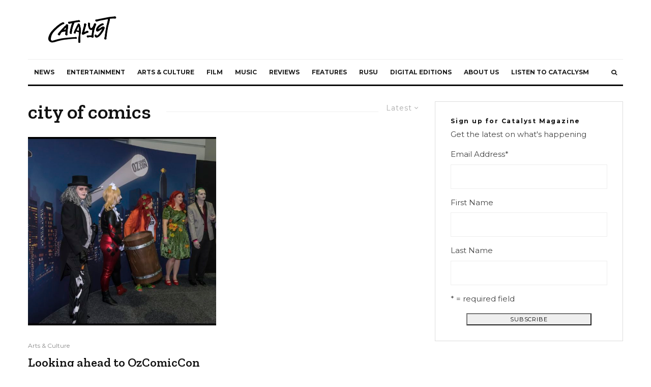

--- FILE ---
content_type: text/html; charset=UTF-8
request_url: https://rmitcatalyst.com/tag/city-of-comics/
body_size: 24767
content:
<!DOCTYPE html>
<html lang="en-AU">
<head>
	<meta charset="UTF-8">
			<meta name="viewport" content="width=device-width, initial-scale=1">
		<link rel="profile" href="http://gmpg.org/xfn/11">
		<meta name="theme-color" content="#8abd91">
	<title>city of comics &#8211; Catalyst</title>
<meta name='robots' content='max-image-preview:large' />
	<style>img:is([sizes="auto" i], [sizes^="auto," i]) { contain-intrinsic-size: 3000px 1500px }</style>
	<link rel='dns-prefetch' href='//fonts.googleapis.com' />
<link rel="alternate" type="application/rss+xml" title="Catalyst &raquo; Feed" href="https://rmitcatalyst.com/feed/" />
<link rel="alternate" type="application/rss+xml" title="Catalyst &raquo; Comments Feed" href="https://rmitcatalyst.com/comments/feed/" />
<link rel="alternate" type="application/rss+xml" title="Catalyst &raquo; city of comics Tag Feed" href="https://rmitcatalyst.com/tag/city-of-comics/feed/" />
<script type="text/javascript">
/* <![CDATA[ */
window._wpemojiSettings = {"baseUrl":"https:\/\/s.w.org\/images\/core\/emoji\/16.0.1\/72x72\/","ext":".png","svgUrl":"https:\/\/s.w.org\/images\/core\/emoji\/16.0.1\/svg\/","svgExt":".svg","source":{"concatemoji":"https:\/\/rmitcatalyst.com\/wp-includes\/js\/wp-emoji-release.min.js?ver=6.8.3"}};
/*! This file is auto-generated */
!function(s,n){var o,i,e;function c(e){try{var t={supportTests:e,timestamp:(new Date).valueOf()};sessionStorage.setItem(o,JSON.stringify(t))}catch(e){}}function p(e,t,n){e.clearRect(0,0,e.canvas.width,e.canvas.height),e.fillText(t,0,0);var t=new Uint32Array(e.getImageData(0,0,e.canvas.width,e.canvas.height).data),a=(e.clearRect(0,0,e.canvas.width,e.canvas.height),e.fillText(n,0,0),new Uint32Array(e.getImageData(0,0,e.canvas.width,e.canvas.height).data));return t.every(function(e,t){return e===a[t]})}function u(e,t){e.clearRect(0,0,e.canvas.width,e.canvas.height),e.fillText(t,0,0);for(var n=e.getImageData(16,16,1,1),a=0;a<n.data.length;a++)if(0!==n.data[a])return!1;return!0}function f(e,t,n,a){switch(t){case"flag":return n(e,"\ud83c\udff3\ufe0f\u200d\u26a7\ufe0f","\ud83c\udff3\ufe0f\u200b\u26a7\ufe0f")?!1:!n(e,"\ud83c\udde8\ud83c\uddf6","\ud83c\udde8\u200b\ud83c\uddf6")&&!n(e,"\ud83c\udff4\udb40\udc67\udb40\udc62\udb40\udc65\udb40\udc6e\udb40\udc67\udb40\udc7f","\ud83c\udff4\u200b\udb40\udc67\u200b\udb40\udc62\u200b\udb40\udc65\u200b\udb40\udc6e\u200b\udb40\udc67\u200b\udb40\udc7f");case"emoji":return!a(e,"\ud83e\udedf")}return!1}function g(e,t,n,a){var r="undefined"!=typeof WorkerGlobalScope&&self instanceof WorkerGlobalScope?new OffscreenCanvas(300,150):s.createElement("canvas"),o=r.getContext("2d",{willReadFrequently:!0}),i=(o.textBaseline="top",o.font="600 32px Arial",{});return e.forEach(function(e){i[e]=t(o,e,n,a)}),i}function t(e){var t=s.createElement("script");t.src=e,t.defer=!0,s.head.appendChild(t)}"undefined"!=typeof Promise&&(o="wpEmojiSettingsSupports",i=["flag","emoji"],n.supports={everything:!0,everythingExceptFlag:!0},e=new Promise(function(e){s.addEventListener("DOMContentLoaded",e,{once:!0})}),new Promise(function(t){var n=function(){try{var e=JSON.parse(sessionStorage.getItem(o));if("object"==typeof e&&"number"==typeof e.timestamp&&(new Date).valueOf()<e.timestamp+604800&&"object"==typeof e.supportTests)return e.supportTests}catch(e){}return null}();if(!n){if("undefined"!=typeof Worker&&"undefined"!=typeof OffscreenCanvas&&"undefined"!=typeof URL&&URL.createObjectURL&&"undefined"!=typeof Blob)try{var e="postMessage("+g.toString()+"("+[JSON.stringify(i),f.toString(),p.toString(),u.toString()].join(",")+"));",a=new Blob([e],{type:"text/javascript"}),r=new Worker(URL.createObjectURL(a),{name:"wpTestEmojiSupports"});return void(r.onmessage=function(e){c(n=e.data),r.terminate(),t(n)})}catch(e){}c(n=g(i,f,p,u))}t(n)}).then(function(e){for(var t in e)n.supports[t]=e[t],n.supports.everything=n.supports.everything&&n.supports[t],"flag"!==t&&(n.supports.everythingExceptFlag=n.supports.everythingExceptFlag&&n.supports[t]);n.supports.everythingExceptFlag=n.supports.everythingExceptFlag&&!n.supports.flag,n.DOMReady=!1,n.readyCallback=function(){n.DOMReady=!0}}).then(function(){return e}).then(function(){var e;n.supports.everything||(n.readyCallback(),(e=n.source||{}).concatemoji?t(e.concatemoji):e.wpemoji&&e.twemoji&&(t(e.twemoji),t(e.wpemoji)))}))}((window,document),window._wpemojiSettings);
/* ]]> */
</script>
<link rel='stylesheet' id='flick-css' href='https://rmitcatalyst.com/wp-content/plugins/mailchimp/css/flick/flick.css?ver=6.8.3' type='text/css' media='all' />
<link rel='stylesheet' id='mailchimpSF_main_css-css' href='https://rmitcatalyst.com/?mcsf_action=main_css&#038;ver=6.8.3' type='text/css' media='all' />
<!--[if IE]>
<link rel='stylesheet' id='mailchimpSF_ie_css-css' href='https://rmitcatalyst.com/wp-content/plugins/mailchimp/css/ie.css?ver=6.8.3' type='text/css' media='all' />
<![endif]-->
<style id='wp-emoji-styles-inline-css' type='text/css'>

	img.wp-smiley, img.emoji {
		display: inline !important;
		border: none !important;
		box-shadow: none !important;
		height: 1em !important;
		width: 1em !important;
		margin: 0 0.07em !important;
		vertical-align: -0.1em !important;
		background: none !important;
		padding: 0 !important;
	}
</style>
<link rel='stylesheet' id='wp-block-library-css' href='https://rmitcatalyst.com/wp-includes/css/dist/block-library/style.min.css?ver=6.8.3' type='text/css' media='all' />
<style id='classic-theme-styles-inline-css' type='text/css'>
/*! This file is auto-generated */
.wp-block-button__link{color:#fff;background-color:#32373c;border-radius:9999px;box-shadow:none;text-decoration:none;padding:calc(.667em + 2px) calc(1.333em + 2px);font-size:1.125em}.wp-block-file__button{background:#32373c;color:#fff;text-decoration:none}
</style>
<link rel='stylesheet' id='wp-components-css' href='https://rmitcatalyst.com/wp-includes/css/dist/components/style.min.css?ver=6.8.3' type='text/css' media='all' />
<link rel='stylesheet' id='wp-preferences-css' href='https://rmitcatalyst.com/wp-includes/css/dist/preferences/style.min.css?ver=6.8.3' type='text/css' media='all' />
<link rel='stylesheet' id='wp-block-editor-css' href='https://rmitcatalyst.com/wp-includes/css/dist/block-editor/style.min.css?ver=6.8.3' type='text/css' media='all' />
<link rel='stylesheet' id='popup-maker-block-library-style-css' href='https://rmitcatalyst.com/wp-content/plugins/popup-maker/dist/packages/block-library-style.css?ver=dbea705cfafe089d65f1' type='text/css' media='all' />
<link rel='stylesheet' id='lets-info-up-block-css' href='https://rmitcatalyst.com/wp-content/plugins/lets-info-up/frontend/css/style.min.css?ver=1.4.7' type='text/css' media='all' />
<link rel='stylesheet' id='mediaelement-css' href='https://rmitcatalyst.com/wp-includes/js/mediaelement/mediaelementplayer-legacy.min.css?ver=4.2.17' type='text/css' media='all' />
<link rel='stylesheet' id='wp-mediaelement-css' href='https://rmitcatalyst.com/wp-includes/js/mediaelement/wp-mediaelement.min.css?ver=6.8.3' type='text/css' media='all' />
<style id='jetpack-sharing-buttons-style-inline-css' type='text/css'>
.jetpack-sharing-buttons__services-list{display:flex;flex-direction:row;flex-wrap:wrap;gap:0;list-style-type:none;margin:5px;padding:0}.jetpack-sharing-buttons__services-list.has-small-icon-size{font-size:12px}.jetpack-sharing-buttons__services-list.has-normal-icon-size{font-size:16px}.jetpack-sharing-buttons__services-list.has-large-icon-size{font-size:24px}.jetpack-sharing-buttons__services-list.has-huge-icon-size{font-size:36px}@media print{.jetpack-sharing-buttons__services-list{display:none!important}}.editor-styles-wrapper .wp-block-jetpack-sharing-buttons{gap:0;padding-inline-start:0}ul.jetpack-sharing-buttons__services-list.has-background{padding:1.25em 2.375em}
</style>
<style id='global-styles-inline-css' type='text/css'>
:root{--wp--preset--aspect-ratio--square: 1;--wp--preset--aspect-ratio--4-3: 4/3;--wp--preset--aspect-ratio--3-4: 3/4;--wp--preset--aspect-ratio--3-2: 3/2;--wp--preset--aspect-ratio--2-3: 2/3;--wp--preset--aspect-ratio--16-9: 16/9;--wp--preset--aspect-ratio--9-16: 9/16;--wp--preset--color--black: #000000;--wp--preset--color--cyan-bluish-gray: #abb8c3;--wp--preset--color--white: #ffffff;--wp--preset--color--pale-pink: #f78da7;--wp--preset--color--vivid-red: #cf2e2e;--wp--preset--color--luminous-vivid-orange: #ff6900;--wp--preset--color--luminous-vivid-amber: #fcb900;--wp--preset--color--light-green-cyan: #7bdcb5;--wp--preset--color--vivid-green-cyan: #00d084;--wp--preset--color--pale-cyan-blue: #8ed1fc;--wp--preset--color--vivid-cyan-blue: #0693e3;--wp--preset--color--vivid-purple: #9b51e0;--wp--preset--gradient--vivid-cyan-blue-to-vivid-purple: linear-gradient(135deg,rgba(6,147,227,1) 0%,rgb(155,81,224) 100%);--wp--preset--gradient--light-green-cyan-to-vivid-green-cyan: linear-gradient(135deg,rgb(122,220,180) 0%,rgb(0,208,130) 100%);--wp--preset--gradient--luminous-vivid-amber-to-luminous-vivid-orange: linear-gradient(135deg,rgba(252,185,0,1) 0%,rgba(255,105,0,1) 100%);--wp--preset--gradient--luminous-vivid-orange-to-vivid-red: linear-gradient(135deg,rgba(255,105,0,1) 0%,rgb(207,46,46) 100%);--wp--preset--gradient--very-light-gray-to-cyan-bluish-gray: linear-gradient(135deg,rgb(238,238,238) 0%,rgb(169,184,195) 100%);--wp--preset--gradient--cool-to-warm-spectrum: linear-gradient(135deg,rgb(74,234,220) 0%,rgb(151,120,209) 20%,rgb(207,42,186) 40%,rgb(238,44,130) 60%,rgb(251,105,98) 80%,rgb(254,248,76) 100%);--wp--preset--gradient--blush-light-purple: linear-gradient(135deg,rgb(255,206,236) 0%,rgb(152,150,240) 100%);--wp--preset--gradient--blush-bordeaux: linear-gradient(135deg,rgb(254,205,165) 0%,rgb(254,45,45) 50%,rgb(107,0,62) 100%);--wp--preset--gradient--luminous-dusk: linear-gradient(135deg,rgb(255,203,112) 0%,rgb(199,81,192) 50%,rgb(65,88,208) 100%);--wp--preset--gradient--pale-ocean: linear-gradient(135deg,rgb(255,245,203) 0%,rgb(182,227,212) 50%,rgb(51,167,181) 100%);--wp--preset--gradient--electric-grass: linear-gradient(135deg,rgb(202,248,128) 0%,rgb(113,206,126) 100%);--wp--preset--gradient--midnight: linear-gradient(135deg,rgb(2,3,129) 0%,rgb(40,116,252) 100%);--wp--preset--font-size--small: 13px;--wp--preset--font-size--medium: 20px;--wp--preset--font-size--large: 36px;--wp--preset--font-size--x-large: 42px;--wp--preset--spacing--20: 0.44rem;--wp--preset--spacing--30: 0.67rem;--wp--preset--spacing--40: 1rem;--wp--preset--spacing--50: 1.5rem;--wp--preset--spacing--60: 2.25rem;--wp--preset--spacing--70: 3.38rem;--wp--preset--spacing--80: 5.06rem;--wp--preset--shadow--natural: 6px 6px 9px rgba(0, 0, 0, 0.2);--wp--preset--shadow--deep: 12px 12px 50px rgba(0, 0, 0, 0.4);--wp--preset--shadow--sharp: 6px 6px 0px rgba(0, 0, 0, 0.2);--wp--preset--shadow--outlined: 6px 6px 0px -3px rgba(255, 255, 255, 1), 6px 6px rgba(0, 0, 0, 1);--wp--preset--shadow--crisp: 6px 6px 0px rgba(0, 0, 0, 1);}:where(.is-layout-flex){gap: 0.5em;}:where(.is-layout-grid){gap: 0.5em;}body .is-layout-flex{display: flex;}.is-layout-flex{flex-wrap: wrap;align-items: center;}.is-layout-flex > :is(*, div){margin: 0;}body .is-layout-grid{display: grid;}.is-layout-grid > :is(*, div){margin: 0;}:where(.wp-block-columns.is-layout-flex){gap: 2em;}:where(.wp-block-columns.is-layout-grid){gap: 2em;}:where(.wp-block-post-template.is-layout-flex){gap: 1.25em;}:where(.wp-block-post-template.is-layout-grid){gap: 1.25em;}.has-black-color{color: var(--wp--preset--color--black) !important;}.has-cyan-bluish-gray-color{color: var(--wp--preset--color--cyan-bluish-gray) !important;}.has-white-color{color: var(--wp--preset--color--white) !important;}.has-pale-pink-color{color: var(--wp--preset--color--pale-pink) !important;}.has-vivid-red-color{color: var(--wp--preset--color--vivid-red) !important;}.has-luminous-vivid-orange-color{color: var(--wp--preset--color--luminous-vivid-orange) !important;}.has-luminous-vivid-amber-color{color: var(--wp--preset--color--luminous-vivid-amber) !important;}.has-light-green-cyan-color{color: var(--wp--preset--color--light-green-cyan) !important;}.has-vivid-green-cyan-color{color: var(--wp--preset--color--vivid-green-cyan) !important;}.has-pale-cyan-blue-color{color: var(--wp--preset--color--pale-cyan-blue) !important;}.has-vivid-cyan-blue-color{color: var(--wp--preset--color--vivid-cyan-blue) !important;}.has-vivid-purple-color{color: var(--wp--preset--color--vivid-purple) !important;}.has-black-background-color{background-color: var(--wp--preset--color--black) !important;}.has-cyan-bluish-gray-background-color{background-color: var(--wp--preset--color--cyan-bluish-gray) !important;}.has-white-background-color{background-color: var(--wp--preset--color--white) !important;}.has-pale-pink-background-color{background-color: var(--wp--preset--color--pale-pink) !important;}.has-vivid-red-background-color{background-color: var(--wp--preset--color--vivid-red) !important;}.has-luminous-vivid-orange-background-color{background-color: var(--wp--preset--color--luminous-vivid-orange) !important;}.has-luminous-vivid-amber-background-color{background-color: var(--wp--preset--color--luminous-vivid-amber) !important;}.has-light-green-cyan-background-color{background-color: var(--wp--preset--color--light-green-cyan) !important;}.has-vivid-green-cyan-background-color{background-color: var(--wp--preset--color--vivid-green-cyan) !important;}.has-pale-cyan-blue-background-color{background-color: var(--wp--preset--color--pale-cyan-blue) !important;}.has-vivid-cyan-blue-background-color{background-color: var(--wp--preset--color--vivid-cyan-blue) !important;}.has-vivid-purple-background-color{background-color: var(--wp--preset--color--vivid-purple) !important;}.has-black-border-color{border-color: var(--wp--preset--color--black) !important;}.has-cyan-bluish-gray-border-color{border-color: var(--wp--preset--color--cyan-bluish-gray) !important;}.has-white-border-color{border-color: var(--wp--preset--color--white) !important;}.has-pale-pink-border-color{border-color: var(--wp--preset--color--pale-pink) !important;}.has-vivid-red-border-color{border-color: var(--wp--preset--color--vivid-red) !important;}.has-luminous-vivid-orange-border-color{border-color: var(--wp--preset--color--luminous-vivid-orange) !important;}.has-luminous-vivid-amber-border-color{border-color: var(--wp--preset--color--luminous-vivid-amber) !important;}.has-light-green-cyan-border-color{border-color: var(--wp--preset--color--light-green-cyan) !important;}.has-vivid-green-cyan-border-color{border-color: var(--wp--preset--color--vivid-green-cyan) !important;}.has-pale-cyan-blue-border-color{border-color: var(--wp--preset--color--pale-cyan-blue) !important;}.has-vivid-cyan-blue-border-color{border-color: var(--wp--preset--color--vivid-cyan-blue) !important;}.has-vivid-purple-border-color{border-color: var(--wp--preset--color--vivid-purple) !important;}.has-vivid-cyan-blue-to-vivid-purple-gradient-background{background: var(--wp--preset--gradient--vivid-cyan-blue-to-vivid-purple) !important;}.has-light-green-cyan-to-vivid-green-cyan-gradient-background{background: var(--wp--preset--gradient--light-green-cyan-to-vivid-green-cyan) !important;}.has-luminous-vivid-amber-to-luminous-vivid-orange-gradient-background{background: var(--wp--preset--gradient--luminous-vivid-amber-to-luminous-vivid-orange) !important;}.has-luminous-vivid-orange-to-vivid-red-gradient-background{background: var(--wp--preset--gradient--luminous-vivid-orange-to-vivid-red) !important;}.has-very-light-gray-to-cyan-bluish-gray-gradient-background{background: var(--wp--preset--gradient--very-light-gray-to-cyan-bluish-gray) !important;}.has-cool-to-warm-spectrum-gradient-background{background: var(--wp--preset--gradient--cool-to-warm-spectrum) !important;}.has-blush-light-purple-gradient-background{background: var(--wp--preset--gradient--blush-light-purple) !important;}.has-blush-bordeaux-gradient-background{background: var(--wp--preset--gradient--blush-bordeaux) !important;}.has-luminous-dusk-gradient-background{background: var(--wp--preset--gradient--luminous-dusk) !important;}.has-pale-ocean-gradient-background{background: var(--wp--preset--gradient--pale-ocean) !important;}.has-electric-grass-gradient-background{background: var(--wp--preset--gradient--electric-grass) !important;}.has-midnight-gradient-background{background: var(--wp--preset--gradient--midnight) !important;}.has-small-font-size{font-size: var(--wp--preset--font-size--small) !important;}.has-medium-font-size{font-size: var(--wp--preset--font-size--medium) !important;}.has-large-font-size{font-size: var(--wp--preset--font-size--large) !important;}.has-x-large-font-size{font-size: var(--wp--preset--font-size--x-large) !important;}
:where(.wp-block-post-template.is-layout-flex){gap: 1.25em;}:where(.wp-block-post-template.is-layout-grid){gap: 1.25em;}
:where(.wp-block-columns.is-layout-flex){gap: 2em;}:where(.wp-block-columns.is-layout-grid){gap: 2em;}
:root :where(.wp-block-pullquote){font-size: 1.5em;line-height: 1.6;}
</style>
<link rel='stylesheet' id='lets-review-api-css' href='https://rmitcatalyst.com/wp-content/plugins/lets-review/assets/css/style-api.min.css?ver=3.4.1' type='text/css' media='all' />
<link rel='stylesheet' id='font-awesome-css' href='https://rmitcatalyst.com/wp-content/plugins/lets-review/assets/fonts/fontawesome/css/fontawesome.min.css?ver=3.4.1' type='text/css' media='all' />
<link rel='stylesheet' id='font-awesome-regular-css' href='https://rmitcatalyst.com/wp-content/plugins/lets-review/assets/fonts/fontawesome/css/regular.min.css?ver=3.4.1' type='text/css' media='all' />
<link rel='stylesheet' id='font-awesome-solid-css' href='https://rmitcatalyst.com/wp-content/plugins/lets-review/assets/fonts/fontawesome/css/solid.min.css?ver=3.4.1' type='text/css' media='all' />
<link rel='stylesheet' id='lets-live-blog-css' href='https://rmitcatalyst.com/wp-content/plugins/lets-live-blog/frontend/css/style.min.css?ver=1.2.1' type='text/css' media='all' />
<link rel='stylesheet' id='zeen-style-css' href='https://rmitcatalyst.com/wp-content/themes/zeen/assets/css/style.min.css?ver=4.2.4' type='text/css' media='all' />
<style id='zeen-style-inline-css' type='text/css'>
.content-bg, .block-skin-5:not(.skin-inner), .block-skin-5.skin-inner > .tipi-row-inner-style, .article-layout-skin-1.title-cut-bl .hero-wrap .meta:before, .article-layout-skin-1.title-cut-bc .hero-wrap .meta:before, .article-layout-skin-1.title-cut-bl .hero-wrap .share-it:before, .article-layout-skin-1.title-cut-bc .hero-wrap .share-it:before, .standard-archive .page-header, .skin-dark .flickity-viewport, .zeen__var__options label { background: #ffffff;}a.zeen-pin-it{position: absolute}.background.mask {background-color: transparent}.side-author__wrap .mask a {display:inline-block;height:70px}.timed-pup,.modal-wrap {position:fixed;visibility:hidden}.to-top__fixed .to-top a{background-color:#000000; color: #fff}#block-wrap-33 .tipi-row-inner-style{ ;}.site-inner { background-color: #fff; }.splitter svg g { fill: #fff; }.inline-post .block article .title { font-size: 20px;}.fontfam-1 { font-family: 'Zilla Slab',serif!important;}input,input[type="number"],.body-f1, .quotes-f1 blockquote, .quotes-f1 q, .by-f1 .byline, .sub-f1 .subtitle, .wh-f1 .widget-title, .headings-f1 h1, .headings-f1 h2, .headings-f1 h3, .headings-f1 h4, .headings-f1 h5, .headings-f1 h6, .font-1, div.jvectormap-tip {font-family:'Zilla Slab',serif;font-weight: 600;font-style: normal;}.fontfam-2 { font-family:'Montserrat',sans-serif!important; }input[type=submit], button, .tipi-button,.button,.wpcf7-submit,.button__back__home,.body-f2, .quotes-f2 blockquote, .quotes-f2 q, .by-f2 .byline, .sub-f2 .subtitle, .wh-f2 .widget-title, .headings-f2 h1, .headings-f2 h2, .headings-f2 h3, .headings-f2 h4, .headings-f2 h5, .headings-f2 h6, .font-2 {font-family:'Montserrat',sans-serif;font-weight: 400;font-style: normal;}.fontfam-3 { font-family:'Montserrat',sans-serif!important;}.body-f3, .quotes-f3 blockquote, .quotes-f3 q, .by-f3 .byline, .sub-f3 .subtitle, .wh-f3 .widget-title, .headings-f3 h1, .headings-f3 h2, .headings-f3 h3, .headings-f3 h4, .headings-f3 h5, .headings-f3 h6, .font-3 {font-family:'Montserrat',sans-serif;font-style: normal;font-weight: 100;}.tipi-row, .tipi-builder-on .contents-wrap > p { max-width: 1230px ; }.slider-columns--3 article { width: 360px }.slider-columns--2 article { width: 555px }.slider-columns--4 article { width: 262.5px }.single .site-content .tipi-row { max-width: 1230px ; }.single-product .site-content .tipi-row { max-width: 1230px ; }.date--secondary { color: #f8d92f; }.date--main { color: #8abd91; }.global-accent-border { border-color: #8abd91; }.trending-accent-border { border-color: #8abd91; }.trending-accent-bg { border-color: #8abd91; }.wpcf7-submit, .tipi-button.block-loader { background: #18181e; }.wpcf7-submit:hover, .tipi-button.block-loader:hover { background: #111; }.tipi-button.block-loader { color: #fff!important; }.wpcf7-submit { background: #18181e; }.wpcf7-submit:hover { background: #111; }.global-accent-bg, .icon-base-2:hover .icon-bg, #progress { background-color: #8abd91; }.global-accent-text, .mm-submenu-2 .mm-51 .menu-wrap > .sub-menu > li > a { color: #8abd91; }body { color:#444;}.excerpt { color:#444;}.mode--alt--b .excerpt, .block-skin-2 .excerpt, .block-skin-2 .preview-classic .custom-button__fill-2 { color:#888!important;}.read-more-wrap { color:#767676;}.logo-fallback a { color:#000!important;}.site-mob-header .logo-fallback a { color:#000!important;}blockquote:not(.comment-excerpt) { color:#111;}.mode--alt--b blockquote:not(.comment-excerpt), .mode--alt--b .block-skin-0.block-wrap-quote .block-wrap-quote blockquote:not(.comment-excerpt), .mode--alt--b .block-skin-0.block-wrap-quote .block-wrap-quote blockquote:not(.comment-excerpt) span { color:#fff!important;}.byline, .byline a { color:#888;}.mode--alt--b .block-wrap-classic .byline, .mode--alt--b .block-wrap-classic .byline a, .mode--alt--b .block-wrap-thumbnail .byline, .mode--alt--b .block-wrap-thumbnail .byline a, .block-skin-2 .byline a, .block-skin-2 .byline { color:#888;}.preview-classic .meta .title, .preview-thumbnail .meta .title,.preview-56 .meta .title{ color:#111;}h1, h2, h3, h4, h5, h6, .block-title { color:#111;}.sidebar-widget  .widget-title { color:#111!important;}.link-color-wrap a, .woocommerce-Tabs-panel--description a { color: #3d708c; }.mode--alt--b .link-color-wrap a, .mode--alt--b .woocommerce-Tabs-panel--description a { color: #888; }.copyright, .site-footer .bg-area-inner .copyright a { color: #8e8e8e; }.link-color-wrap a:hover { color: #000; }.mode--alt--b .link-color-wrap a:hover { color: #555; }body{line-height:1.66}input[type=submit], button, .tipi-button,.button,.wpcf7-submit,.button__back__home{letter-spacing:0.03em}.sub-menu a:not(.tipi-button){letter-spacing:0.1em}.widget-title{letter-spacing:0.15em}html, body{font-size:15px}.byline{font-size:12px}input[type=submit], button, .tipi-button,.button,.wpcf7-submit,.button__back__home{font-size:11px}.excerpt{font-size:15px}.logo-fallback, .secondary-wrap .logo-fallback a{font-size:22px}.logo span{font-size:12px}.breadcrumbs{font-size:10px}.hero-meta.tipi-s-typo .title{font-size:20px}.hero-meta.tipi-s-typo .subtitle{font-size:15px}.hero-meta.tipi-m-typo .title{font-size:20px}.hero-meta.tipi-m-typo .subtitle{font-size:15px}.hero-meta.tipi-xl-typo .title{font-size:20px}.hero-meta.tipi-xl-typo .subtitle{font-size:15px}.block-html-content h1, .single-content .entry-content h1{font-size:20px}.block-html-content h2, .single-content .entry-content h2{font-size:20px}.block-html-content h3, .single-content .entry-content h3{font-size:20px}.block-html-content h4, .single-content .entry-content h4{font-size:20px}.block-html-content h5, .single-content .entry-content h5{font-size:18px}.footer-block-links{font-size:8px}blockquote, q{font-size:20px}.site-footer .copyright{font-size:12px}.footer-navigation{font-size:12px}.site-footer .menu-icons{font-size:12px}.block-title, .page-title{font-size:24px}.block-subtitle{font-size:18px}.block-col-self .preview-2 .title{font-size:22px}.block-wrap-classic .tipi-m-typo .title-wrap .title{font-size:22px}.tipi-s-typo .title, .ppl-s-3 .tipi-s-typo .title, .zeen-col--wide .ppl-s-3 .tipi-s-typo .title, .preview-1 .title, .preview-21:not(.tipi-xs-typo) .title{font-size:22px}.tipi-xs-typo .title, .tipi-basket-wrap .basket-item .title{font-size:15px}.meta .read-more-wrap{font-size:11px}.widget-title{font-size:12px}.split-1:not(.preview-thumbnail) .mask{-webkit-flex: 0 0 calc( 34% - 15px);
					-ms-flex: 0 0 calc( 34% - 15px);
					flex: 0 0 calc( 34% - 15px);
					width: calc( 34% - 15px);}.preview-thumbnail .mask{-webkit-flex: 0 0 65px;
					-ms-flex: 0 0 65px;
					flex: 0 0 65px;
					width: 65px;}.footer-lower-area{padding-top:40px}.footer-lower-area{padding-bottom:40px}.footer-upper-area{padding-bottom:40px}.footer-upper-area{padding-top:40px}.footer-widget-wrap{padding-bottom:40px}.footer-widget-wrap{padding-top:40px}.tipi-button-cta-header{font-size:12px}.tipi-button.block-loader, .wpcf7-submit, .mc4wp-form-fields button { font-weight: 700;}.main-navigation .horizontal-menu, .main-navigation .menu-item, .main-navigation .menu-icon .menu-icon--text,  .main-navigation .tipi-i-search span { font-weight: 700;}.secondary-wrap .menu-secondary li, .secondary-wrap .menu-item, .secondary-wrap .menu-icon .menu-icon--text {font-weight: 700;}.footer-lower-area, .footer-lower-area .menu-item, .footer-lower-area .menu-icon span {font-weight: 700;}.widget-title {font-weight: 700!important;}input[type=submit], button, .tipi-button,.button,.wpcf7-submit,.button__back__home{ text-transform: uppercase; }.entry-title{ text-transform: none; }.logo-fallback{ text-transform: none; }.block-wrap-slider .title-wrap .title{ text-transform: none; }.block-wrap-grid .title-wrap .title, .tile-design-4 .meta .title-wrap .title{ text-transform: none; }.block-wrap-classic .title-wrap .title{ text-transform: none; }.block-title{ text-transform: none; }.meta .excerpt .read-more{ text-transform: uppercase; }.preview-grid .read-more{ text-transform: uppercase; }.block-subtitle{ text-transform: none; }.byline{ text-transform: none; }.widget-title{ text-transform: none; }.main-navigation .menu-item, .main-navigation .menu-icon .menu-icon--text{ text-transform: uppercase; }.secondary-navigation, .secondary-wrap .menu-icon .menu-icon--text{ text-transform: uppercase; }.footer-lower-area .menu-item, .footer-lower-area .menu-icon span{ text-transform: uppercase; }.sub-menu a:not(.tipi-button){ text-transform: none; }.site-mob-header .menu-item, .site-mob-header .menu-icon span{ text-transform: uppercase; }.single-content .entry-content h1, .single-content .entry-content h2, .single-content .entry-content h3, .single-content .entry-content h4, .single-content .entry-content h5, .single-content .entry-content h6, .meta__full h1, .meta__full h2, .meta__full h3, .meta__full h4, .meta__full h5, .bbp__thread__title{ text-transform: none; }.mm-submenu-2 .mm-11 .menu-wrap > *, .mm-submenu-2 .mm-31 .menu-wrap > *, .mm-submenu-2 .mm-21 .menu-wrap > *, .mm-submenu-2 .mm-51 .menu-wrap > *  { border-top: 3px solid transparent; }.separation-border { margin-bottom: 30px; }.load-more-wrap-1 { padding-top: 30px; }.block-wrap-classic .inf-spacer + .block:not(.block-62) { margin-top: 30px; }.block-title-wrap-style .block-title:after, .block-title-wrap-style .block-title:before { border-top: 1px #eee solid;}.separation-border-v { background: #eee;}.separation-border-v { height: calc( 100% -  30px - 1px); }@media only screen and (max-width: 480px) {.separation-border { margin-bottom: 30px;}}.sidebar-wrap .sidebar { padding-right: 30px; padding-left: 30px; padding-top:0px; padding-bottom:0px; }.sidebar-left .sidebar-wrap .sidebar { padding-right: 30px; padding-left: 30px; }@media only screen and (min-width: 481px) {}@media only screen and (max-width: 767px) {.mobile__design--side .mask {
		width: calc( 34% - 15px);
	}}@media only screen and (min-width: 768px) {input[type=submit], button, .tipi-button,.button,.wpcf7-submit,.button__back__home{letter-spacing:0.09em}.hero-meta.tipi-s-typo .title{font-size:30px}.hero-meta.tipi-s-typo .subtitle{font-size:18px}.hero-meta.tipi-m-typo .title{font-size:30px}.hero-meta.tipi-m-typo .subtitle{font-size:18px}.hero-meta.tipi-xl-typo .title{font-size:30px}.hero-meta.tipi-xl-typo .subtitle{font-size:18px}.block-html-content h1, .single-content .entry-content h1{font-size:30px}.block-html-content h2, .single-content .entry-content h2{font-size:30px}.block-html-content h3, .single-content .entry-content h3{font-size:24px}.block-html-content h4, .single-content .entry-content h4{font-size:24px}blockquote, q{font-size:25px}.main-navigation, .main-navigation .menu-icon--text{font-size:12px}.sub-menu a:not(.tipi-button){font-size:12px}.main-navigation .menu-icon, .main-navigation .trending-icon-solo{font-size:12px}.secondary-wrap-v .standard-drop>a,.secondary-wrap, .secondary-wrap a, .secondary-wrap .menu-icon--text{font-size:11px}.secondary-wrap .menu-icon, .secondary-wrap .menu-icon a, .secondary-wrap .trending-icon-solo{font-size:13px}.layout-side-info .details{width:130px;float:left}.title-contrast .hero-wrap { height: calc( 100vh - 160px ); }.block-col-self .block-71 .tipi-s-typo .title { font-size: 18px; }.zeen-col--narrow .block-wrap-classic .tipi-m-typo .title-wrap .title { font-size: 18px; }.mode--alt--b .footer-widget-area:not(.footer-widget-area-1) + .footer-lower-area { border-top:1px #333333 solid ; }.footer-widget-wrap { border-right:1px #333333 solid ; }.footer-widget-wrap .widget_search form, .footer-widget-wrap select { border-color:#333333; }.footer-widget-wrap .zeen-widget { border-bottom:1px #333333 solid ; }.footer-widget-wrap .zeen-widget .preview-thumbnail { border-bottom-color: #333333;}.secondary-wrap .menu-padding, .secondary-wrap .ul-padding > li > a {
			padding-top: 10px;
			padding-bottom: 10px;
		}}@media only screen and (min-width: 1240px) {.hero-l .single-content {padding-top: 45px}.align-fs .contents-wrap .video-wrap, .align-fs-center .aligncenter.size-full, .align-fs-center .wp-caption.aligncenter .size-full, .align-fs-center .tiled-gallery, .align-fs .alignwide { width: 1170px; }.align-fs .contents-wrap .video-wrap { height: 658px; }.has-bg .align-fs .contents-wrap .video-wrap, .has-bg .align-fs .alignwide, .has-bg .align-fs-center .aligncenter.size-full, .has-bg .align-fs-center .wp-caption.aligncenter .size-full, .has-bg .align-fs-center .tiled-gallery { width: 1230px; }.has-bg .align-fs .contents-wrap .video-wrap { height: 691px; }.logo-fallback, .secondary-wrap .logo-fallback a{font-size:30px}.hero-meta.tipi-s-typo .title{font-size:36px}.hero-meta.tipi-m-typo .title{font-size:44px}.hero-meta.tipi-xl-typo .title{font-size:50px}.block-html-content h1, .single-content .entry-content h1{font-size:44px}.block-html-content h2, .single-content .entry-content h2{font-size:40px}.block-html-content h3, .single-content .entry-content h3{font-size:30px}.block-html-content h4, .single-content .entry-content h4{font-size:20px}.block-title, .page-title{font-size:40px}.block-subtitle{font-size:20px}.block-col-self .preview-2 .title{font-size:36px}.block-wrap-classic .tipi-m-typo .title-wrap .title{font-size:30px}.tipi-s-typo .title, .ppl-s-3 .tipi-s-typo .title, .zeen-col--wide .ppl-s-3 .tipi-s-typo .title, .preview-1 .title, .preview-21:not(.tipi-xs-typo) .title{font-size:24px}.split-1:not(.preview-thumbnail) .mask{-webkit-flex: 0 0 calc( 50% - 15px);
					-ms-flex: 0 0 calc( 50% - 15px);
					flex: 0 0 calc( 50% - 15px);
					width: calc( 50% - 15px);}.footer-lower-area{padding-top:90px}.footer-lower-area{padding-bottom:90px}.footer-upper-area{padding-bottom:50px}.footer-upper-area{padding-top:50px}.footer-widget-wrap{padding-bottom:50px}.footer-widget-wrap{padding-top:50px}}.main-menu-bar-color-1 .current-menu-item > a, .main-menu-bar-color-1 .menu-main-menu > .dropper.active:not(.current-menu-item) > a { background-color: #111;}.site-header a { color: #111; }.site-skin-3.content-subscribe, .site-skin-3.content-subscribe .subtitle, .site-skin-3.content-subscribe input, .site-skin-3.content-subscribe h2 { color: #fff; } .site-skin-3.content-subscribe input[type="email"] { border-color: #fff; }.footer-widget-wrap .widget_search form { border-color:#333; }.sidebar-wrap .sidebar { border:1px #ddd solid ; }.content-area .zeen-widget { border: 0 #ddd solid ; border-width: 0 0 1px 0; }.content-area .zeen-widget { padding:30px 0px 30px; }.grid-image-1 .mask-overlay { background-color: #1a1d1e ; }.with-fi.preview-grid,.with-fi.preview-grid .byline,.with-fi.preview-grid .subtitle, .with-fi.preview-grid a { color: #fff; }.preview-grid .mask-overlay { opacity: 0.2 ; }@media (pointer: fine) {.preview-grid:hover .mask-overlay { opacity: 0.6 ; }}.slider-image-1 .mask-overlay { background-color: #1a1d1e ; }.with-fi.preview-slider-overlay,.with-fi.preview-slider-overlay .byline,.with-fi.preview-slider-overlay .subtitle, .with-fi.preview-slider-overlay a { color: #fff; }.preview-slider-overlay .mask-overlay { opacity: 0.2 ; }@media (pointer: fine) {.preview-slider-overlay:hover .mask-overlay { opacity: 0.6 ; }}.site-footer .footer-widget-bg-area, .site-footer .footer-widget-bg-area .woo-product-rating span, .site-footer .footer-widget-bg-area .stack-design-3 .meta { background-color: #272727; }.site-footer .footer-widget-bg-area .background { background-image: none; opacity: 1; }.site-footer .footer-widget-bg-area .block-skin-0 .tipi-arrow { color:#dddede; border-color:#dddede; }.site-footer .footer-widget-bg-area .block-skin-0 .tipi-arrow i:after{ background:#dddede; }.site-footer .footer-widget-bg-area,.site-footer .footer-widget-bg-area .byline,.site-footer .footer-widget-bg-area a,.site-footer .footer-widget-bg-area .widget_search form *,.site-footer .footer-widget-bg-area h3,.site-footer .footer-widget-bg-area .widget-title { color:#dddede; }.site-footer .footer-widget-bg-area .tipi-spin.tipi-row-inner-style:before { border-color:#dddede; }.main-navigation, .main-navigation .menu-icon--text { color: #1e1e1e; }.main-navigation .horizontal-menu>li>a { padding-left: 12px; padding-right: 12px; }.main-navigation-border { border-bottom:3px #0a0a0a solid ; }.main-navigation-border .drop-search { border-top:3px #0a0a0a solid ; }#progress {bottom: 0;height: 3px; }.sticky-menu-2:not(.active) #progress  { bottom: -3px;  }.main-navigation-border { border-top: 1px #eee solid ; }.main-navigation .horizontal-menu .drop, .main-navigation .horizontal-menu > li > a, .date--main {
			padding-top: 15px;
			padding-bottom: 15px;
		}.site-mob-header .menu-icon { font-size: 13px; }.secondary-wrap-v .standard-drop>a,.secondary-wrap, .secondary-wrap a, .secondary-wrap .menu-icon--text { color: #fff; }.secondary-wrap .menu-secondary > li > a, .secondary-icons li > a { padding-left: 7px; padding-right: 7px; }.mc4wp-form-fields input[type=submit], .mc4wp-form-fields button, #subscribe-submit input[type=submit], .subscribe-wrap input[type=submit] {color: #fff;background-color: #121212;}.site-mob-header:not(.site-mob-header-11) .header-padding .logo-main-wrap, .site-mob-header:not(.site-mob-header-11) .header-padding .icons-wrap a, .site-mob-header-11 .header-padding {
		padding-top: 20px;
		padding-bottom: 20px;
	}.site-header .header-padding {
		padding-top:30px;
		padding-bottom:30px;
	}@media only screen and (min-width: 768px){.tipi-m-0 {display: none}}
</style>
<link rel='stylesheet' id='zeen-fonts-css' href='https://fonts.googleapis.com/css?family=Zilla+Slab%3A600%2Citalic%2C400%7CMontserrat%3A400%2C700%7CMontserrat%3A100%2C700&#038;subset=latin&#038;display=swap' type='text/css' media='all' />
<link rel='stylesheet' id='photoswipe-css' href='https://rmitcatalyst.com/wp-content/themes/zeen/assets/css/photoswipe.min.css?ver=4.1.3' type='text/css' media='all' />
<link rel='stylesheet' id='login-with-ajax-css' href='https://rmitcatalyst.com/wp-content/plugins/login-with-ajax/templates/widget.css?ver=4.5.1' type='text/css' media='all' />
<script type="text/javascript" src="https://rmitcatalyst.com/wp-includes/js/jquery/jquery.min.js?ver=3.7.1" id="jquery-core-js"></script>
<script type="text/javascript" src="https://rmitcatalyst.com/wp-includes/js/jquery/jquery-migrate.min.js?ver=3.4.1" id="jquery-migrate-js"></script>
<script type="text/javascript" src="https://rmitcatalyst.com/wp-content/plugins/mailchimp/js/scrollTo.js?ver=1.5.8" id="jquery_scrollto-js"></script>
<script type="text/javascript" src="https://rmitcatalyst.com/wp-includes/js/jquery/jquery.form.min.js?ver=4.3.0" id="jquery-form-js"></script>
<script type="text/javascript" id="mailchimpSF_main_js-js-extra">
/* <![CDATA[ */
var mailchimpSF = {"ajax_url":"https:\/\/rmitcatalyst.com\/"};
/* ]]> */
</script>
<script type="text/javascript" src="https://rmitcatalyst.com/wp-content/plugins/mailchimp/js/mailchimp.js?ver=1.5.8" id="mailchimpSF_main_js-js"></script>
<script type="text/javascript" src="https://rmitcatalyst.com/wp-includes/js/jquery/ui/core.min.js?ver=1.13.3" id="jquery-ui-core-js"></script>
<script type="text/javascript" src="https://rmitcatalyst.com/wp-content/plugins/mailchimp/js/datepicker.js?ver=6.8.3" id="datepicker-js"></script>
<script type="text/javascript" id="login-with-ajax-js-extra">
/* <![CDATA[ */
var LWA = {"ajaxurl":"https:\/\/rmitcatalyst.com\/wp-admin\/admin-ajax.php","off":""};
/* ]]> */
</script>
<script type="text/javascript" src="https://rmitcatalyst.com/wp-content/themes/zeen/plugins/login-with-ajax/login-with-ajax.js?ver=4.5.1" id="login-with-ajax-js"></script>
<script type="text/javascript" src="https://rmitcatalyst.com/wp-content/plugins/login-with-ajax/ajaxify/ajaxify.min.js?ver=4.5.1" id="login-with-ajax-ajaxify-js"></script>
<link rel="https://api.w.org/" href="https://rmitcatalyst.com/wp-json/" /><link rel="alternate" title="JSON" type="application/json" href="https://rmitcatalyst.com/wp-json/wp/v2/tags/33" /><link rel="EditURI" type="application/rsd+xml" title="RSD" href="https://rmitcatalyst.com/xmlrpc.php?rsd" />
<script type="text/javascript">
        jQuery(function($) {
            $('.date-pick').each(function() {
                var format = $(this).data('format') || 'mm/dd/yyyy';
                format = format.replace(/yyyy/i, 'yy');
                $(this).datepicker({
                    autoFocusNextInput: true,
                    constrainInput: false,
                    changeMonth: true,
                    changeYear: true,
                    beforeShow: function(input, inst) { $('#ui-datepicker-div').addClass('show'); },
                    dateFormat: format.toLowerCase(),
                });
            });
            d = new Date();
            $('.birthdate-pick').each(function() {
                var format = $(this).data('format') || 'mm/dd';
                format = format.replace(/yyyy/i, 'yy');
                $(this).datepicker({
                    autoFocusNextInput: true,
                    constrainInput: false,
                    changeMonth: true,
                    changeYear: false,
                    minDate: new Date(d.getFullYear(), 1-1, 1),
                    maxDate: new Date(d.getFullYear(), 12-1, 31),
                    beforeShow: function(input, inst) { $('#ui-datepicker-div').removeClass('show'); },
                    dateFormat: format.toLowerCase(),
                });

            });

        });
    </script>
<!-- Analytics by WP Statistics - https://wp-statistics.com -->
<link rel="preload" type="font/woff2" as="font" href="https://rmitcatalyst.com/wp-content/themes/zeen/assets/css/tipi/tipi.woff2?9oa0lg" crossorigin="anonymous"><link rel="dns-prefetch" href="//fonts.googleapis.com"><link rel="preconnect" href="https://fonts.gstatic.com/" crossorigin="anonymous">	<meta property="og:title" content="Catalyst">
	<meta property="og:description" content="RMIT&#039;s Student Publication">
	<meta property="og:image" content="https://rmitcatalyst.com/wp-content/uploads/2021/11/cropped-Catalyst-2022-Logo-White-Trans.png">
	<meta property="og:url" content="https://rmitcatalyst.com/2019/06/03/looking-ahead-to-ozcomiccon-2019/">
	<meta name="twitter:card" content="summary_large_image">
	<meta property="og:site_name" content="Catalyst">
	<meta property="og:type" content="website">
	<link rel="icon" href="https://rmitcatalyst.com/wp-content/uploads/2021/11/cropped-Catalyst-2022-Logo-White-Trans-32x32.png" sizes="32x32" />
<link rel="icon" href="https://rmitcatalyst.com/wp-content/uploads/2021/11/cropped-Catalyst-2022-Logo-White-Trans-192x192.png" sizes="192x192" />
<link rel="apple-touch-icon" href="https://rmitcatalyst.com/wp-content/uploads/2021/11/cropped-Catalyst-2022-Logo-White-Trans-180x180.png" />
<meta name="msapplication-TileImage" content="https://rmitcatalyst.com/wp-content/uploads/2021/11/cropped-Catalyst-2022-Logo-White-Trans-270x270.png" />
</head>
<body class="archive tag tag-city-of-comics tag-33 wp-theme-zeen headings-f1 body-f2 sub-f1 quotes-f1 by-f3 wh-f2 block-titles-big block-titles-mid-1 mob-menu-on-tab menu-no-color-hover grids-spacing-0 mob-fi-tall excerpt-mob-off skin-light read-more-fade footer-widgets-text-white site-mob-menu-a-4 site-mob-menu-4 mm-submenu-1 main-menu-logo-1 body-header-style-1 byline-font-2">
		<div id="page" class="site">
		<div id="mob-line" class="tipi-m-0"></div><header id="mobhead" class="site-header-block site-mob-header tipi-m-0 site-mob-header-2 site-mob-menu-4 sticky-menu-mob sticky-menu-1 sticky-top site-skin-2 site-img-1"><div class="bg-area stickyable header-padding tipi-row tipi-vertical-c">
	<div class="logo-main-wrap logo-mob-wrap tipi-vertical-c">
		<div class="logo logo-mobile"><a href="https://rmitcatalyst.com" data-pin-nopin="true"><span class="logo-img"><img src="https://rmitcatalyst.com/wp-content/uploads/2021/11/catalyst-trans-small-180x45-white.png" alt="" srcset="https://rmitcatalyst.com/wp-content/uploads/2021/11/catalyst-trans-small-360-white.png 2x" width="180" height="45"></span></a></div>	</div>
	<ul class="menu-right icons-wrap tipi-vertical-c">
		
				
	
			
				
	
			<li class="menu-icon menu-icon-style-1 menu-icon-search"><a href="#" class="tipi-i-search modal-tr tipi-tip tipi-tip-move" data-title="Search" data-type="search"></a></li>
				
	
			
				
	
			
				
			<li class="menu-icon menu-icon-mobile-slide"><a href="#" class="mob-tr-open" data-target="slide-menu"><i class="tipi-i-menu-mob" aria-hidden="true"></i></a></li>
	
		</ul>
	<div class="background mask"></div></div>
</header><!-- .site-mob-header -->		<div class="site-inner">
			<header id="masthead" class="site-header-block site-header clearfix site-header-1 header-width-1 header-skin-1 site-img-1 mm-ani-1 mm-skin-2 main-menu-skin-1 main-menu-width-3 main-menu-bar-color-2 logo-only-when-stuck main-menu-l" data-pt-diff="0" data-pb-diff="0"><div class="bg-area">
			<div class="logo-main-wrap header-padding tipi-vertical-c logo-main-wrap-l tipi-row">
						<div class="logo logo-main"><a href="https://rmitcatalyst.com" data-pin-nopin="true"><span class="logo-img"><img src="https://rmitcatalyst.com/wp-content/uploads/2025/01/Catalyst-Logo-2025-BW-05-05-4.png" alt="" srcset="https://rmitcatalyst.com/wp-content/uploads/2025/01/Catalyst-Logo-2025-BW-05-05-4.png 2x" data-base-src="https://rmitcatalyst.com/wp-content/uploads/2025/01/Catalyst-Logo-2025-BW-05-05-4.png" data-alt-src="https://rmitcatalyst.com/wp-content/uploads/2025/01/Catalyst-Logo-2025-BW-W-06.png" data-base-srcset="https://rmitcatalyst.com/wp-content/uploads/2025/01/Catalyst-Logo-2025-BW-05-05-4.png 2x" data-alt-srcset="https://rmitcatalyst.com/wp-content/uploads/2025/01/Catalyst-Logo-2025-BW-W-06.png 2x" width="381" height="112"></span></a></div>											</div>
		<div class="background mask"></div></div>
</header><!-- .site-header --><div id="header-line"></div><nav id="site-navigation" class="main-navigation main-navigation-1 tipi-xs-0 clearfix logo-only-when-stuck tipi-row main-menu-skin-1 main-menu-width-1 main-menu-bar-color-2 mm-skin-2 mm-submenu-1 mm-ani-1 main-menu-l sticky-menu-dt sticky-menu sticky-menu-1 sticky-top">	<div class="main-navigation-border menu-bg-area">
		<div class="nav-grid clearfix tipi-row">
			<div class="tipi-flex sticky-part sticky-p1">
				<div class="logo-menu-wrap logo-menu-wrap-placeholder"></div>				<ul id="menu-main-menu" class="menu-main-menu horizontal-menu tipi-flex font-3">
					<li id="menu-item-18547" class="menu-item menu-item-type-taxonomy menu-item-object-category dropper drop-it mm-art mm-wrap-11 mm-wrap mm-color mm-sb-left menu-item-18547"><a href="https://rmitcatalyst.com/category/news-3/" data-ppp="3" data-tid="73"  data-term="category">News</a><div class="menu mm-11 tipi-row" data-mm="11"><div class="menu-wrap menu-wrap-more-10 tipi-flex"><div id="block-wrap-18547" class="block-wrap-native block-wrap block-wrap-61 block-css-18547 block-wrap-classic columns__m--1 elements-design-1 block-skin-0 filter-wrap-2 tipi-box tipi-row ppl-m-3 ppl-s-3 clearfix" data-id="18547" data-base="0"><div class="tipi-row-inner-style clearfix"><div class="tipi-row-inner-box contents sticky--wrap"><div class="block-title-wrap module-block-title clearfix  block-title-1 with-load-more"><div class="block-title-area clearfix"><div class="block-title font-1">News</div></div><div class="filters tipi-flex font-2"><div class="load-more-wrap load-more-size-2 load-more-wrap-2">		<a href="#" data-id="18547" class="tipi-arrow tipi-arrow-s tipi-arrow-l block-loader block-more block-more-1 no-more" data-dir="1"><i class="tipi-i-angle-left" aria-hidden="true"></i></a>
		<a href="#" data-id="18547" class="tipi-arrow tipi-arrow-s tipi-arrow-r block-loader block-more block-more-2" data-dir="2"><i class="tipi-i-angle-right" aria-hidden="true"></i></a>
		</div></div></div><div class="block block-61 tipi-flex preview-review-bot"><article class="tipi-xs-12 elements-location-1 clearfix with-fi ani-base tipi-s-typo stack-1 stack-design-1 separation-border-style loop-0 preview-classic preview__img-shape-l preview-61 img-ani-base img-ani-1 img-color-hover-base img-color-hover-1 elements-design-1 post-20262 post type-post status-publish format-standard has-post-thumbnail hentry category-arts-culture category-interviews category-news-3" style="--animation-order:0"><div class="preview-mini-wrap clearfix"><div class="mask"><a href="https://rmitcatalyst.com/2022/10/05/belial-bzarr-on-the-importance-of-community/" class="mask-img" title="Belial-Final-24-"><img width="370" height="247" src="data:image/svg+xml,%3Csvg%20xmlns=&#039;http://www.w3.org/2000/svg&#039;%20viewBox=&#039;0%200%20370%20247&#039;%3E%3C/svg%3E" class="attachment-zeen-370-247 size-zeen-370-247 zeen-lazy-load-base zeen-lazy-load-mm wp-post-image" alt="" decoding="async" fetchpriority="high" data-lazy-src="https://rmitcatalyst.com/wp-content/uploads/2022/10/Belial-Final-24--370x247.jpg" data-lazy-srcset="https://rmitcatalyst.com/wp-content/uploads/2022/10/Belial-Final-24--370x247.jpg 370w, https://rmitcatalyst.com/wp-content/uploads/2022/10/Belial-Final-24--300x200.jpg 300w, https://rmitcatalyst.com/wp-content/uploads/2022/10/Belial-Final-24--1024x683.jpg 1024w, https://rmitcatalyst.com/wp-content/uploads/2022/10/Belial-Final-24--770x513.jpg 770w, https://rmitcatalyst.com/wp-content/uploads/2022/10/Belial-Final-24--1536x1024.jpg 1536w, https://rmitcatalyst.com/wp-content/uploads/2022/10/Belial-Final-24--2048x1365.jpg 2048w, https://rmitcatalyst.com/wp-content/uploads/2022/10/Belial-Final-24--360x240.jpg 360w, https://rmitcatalyst.com/wp-content/uploads/2022/10/Belial-Final-24--1155x770.jpg 1155w, https://rmitcatalyst.com/wp-content/uploads/2022/10/Belial-Final-24--293x195.jpg 293w, https://rmitcatalyst.com/wp-content/uploads/2022/10/Belial-Final-24--1400x933.jpg 1400w" data-lazy-sizes="(max-width: 370px) 100vw, 370px" /></a></div><div class="meta"><div class="title-wrap"><h3 class="title"><a href="https://rmitcatalyst.com/2022/10/05/belial-bzarr-on-the-importance-of-community/">Belial B&#8217;Zarr on the Importance of Community</a></h3></div></div></div></article><article class="tipi-xs-12 elements-location-1 clearfix with-fi ani-base tipi-s-typo stack-1 stack-design-1 separation-border-style loop-1 preview-classic preview__img-shape-l preview-61 img-ani-base img-ani-1 img-color-hover-base img-color-hover-1 elements-design-1 post-20082 post type-post status-publish format-standard has-post-thumbnail hentry category-news-3 category-opinion-2 category-politics" style="--animation-order:1"><div class="preview-mini-wrap clearfix"><div class="mask"><a href="https://rmitcatalyst.com/2022/07/08/anti-abortion-arguments-are-simply-irrational/" class="mask-img" title="IMG_2134"><img width="370" height="247" src="data:image/svg+xml,%3Csvg%20xmlns=&#039;http://www.w3.org/2000/svg&#039;%20viewBox=&#039;0%200%20370%20247&#039;%3E%3C/svg%3E" class="attachment-zeen-370-247 size-zeen-370-247 zeen-lazy-load-base zeen-lazy-load-mm wp-post-image" alt="" decoding="async" data-lazy-src="https://rmitcatalyst.com/wp-content/uploads/2022/07/IMG_2134-370x247.jpg" data-lazy-srcset="https://rmitcatalyst.com/wp-content/uploads/2022/07/IMG_2134-370x247.jpg 370w, https://rmitcatalyst.com/wp-content/uploads/2022/07/IMG_2134-360x240.jpg 360w, https://rmitcatalyst.com/wp-content/uploads/2022/07/IMG_2134-1155x770.jpg 1155w, https://rmitcatalyst.com/wp-content/uploads/2022/07/IMG_2134-770x513.jpg 770w" data-lazy-sizes="(max-width: 370px) 100vw, 370px" /></a></div><div class="meta"><div class="title-wrap"><h3 class="title"><a href="https://rmitcatalyst.com/2022/07/08/anti-abortion-arguments-are-simply-irrational/">Anti-abortion arguments are simply irrational</a></h3></div></div></div></article><article class="tipi-xs-12 elements-location-1 clearfix with-fi ani-base tipi-s-typo stack-1 stack-design-1 separation-border-style loop-2 preview-classic preview__img-shape-l preview-61 img-ani-base img-ani-1 img-color-hover-base img-color-hover-1 elements-design-1 post-19858 post type-post status-publish format-standard has-post-thumbnail hentry category-editorial category-election category-news-3 category-politics" style="--animation-order:2"><div class="preview-mini-wrap clearfix"><div class="mask"><a href="https://rmitcatalyst.com/2022/04/17/where-are-we-on-an-anti-corruption-commission/" class="mask-img" title="ad1137732acde85a46b00c9d46b98002"><img width="370" height="247" src="data:image/svg+xml,%3Csvg%20xmlns=&#039;http://www.w3.org/2000/svg&#039;%20viewBox=&#039;0%200%20370%20247&#039;%3E%3C/svg%3E" class="attachment-zeen-370-247 size-zeen-370-247 zeen-lazy-load-base zeen-lazy-load-mm wp-post-image" alt="" decoding="async" data-lazy-src="https://rmitcatalyst.com/wp-content/uploads/2022/04/ad1137732acde85a46b00c9d46b98002-370x247.jpeg" data-lazy-srcset="https://rmitcatalyst.com/wp-content/uploads/2022/04/ad1137732acde85a46b00c9d46b98002-370x247.jpeg 370w, https://rmitcatalyst.com/wp-content/uploads/2022/04/ad1137732acde85a46b00c9d46b98002-360x240.jpeg 360w" data-lazy-sizes="(max-width: 370px) 100vw, 370px" /></a></div><div class="meta"><div class="title-wrap"><h3 class="title"><a href="https://rmitcatalyst.com/2022/04/17/where-are-we-on-an-anti-corruption-commission/">Where are we on an anti-corruption commission?</a></h3></div></div></div></article></div></div></div></div></div></div></li>
<li id="menu-item-19747" class="menu-item menu-item-type-taxonomy menu-item-object-category dropper drop-it mm-art mm-wrap-11 mm-wrap mm-color mm-sb-left menu-item-19747"><a href="https://rmitcatalyst.com/category/entertainment/" data-ppp="3" data-tid="2221"  data-term="category">Entertainment</a><div class="menu mm-11 tipi-row" data-mm="11"><div class="menu-wrap menu-wrap-more-10 tipi-flex"><div id="block-wrap-19747" class="block-wrap-native block-wrap block-wrap-61 block-css-19747 block-wrap-classic columns__m--1 elements-design-1 block-skin-0 filter-wrap-2 tipi-box tipi-row ppl-m-3 ppl-s-3 clearfix" data-id="19747" data-base="0"><div class="tipi-row-inner-style clearfix"><div class="tipi-row-inner-box contents sticky--wrap"><div class="block-title-wrap module-block-title clearfix  block-title-1 with-load-more"><div class="block-title-area clearfix"><div class="block-title font-1">Entertainment</div></div><div class="filters tipi-flex font-2"><div class="load-more-wrap load-more-size-2 load-more-wrap-2">		<a href="#" data-id="19747" class="tipi-arrow tipi-arrow-s tipi-arrow-l block-loader block-more block-more-1 no-more" data-dir="1"><i class="tipi-i-angle-left" aria-hidden="true"></i></a>
		<a href="#" data-id="19747" class="tipi-arrow tipi-arrow-s tipi-arrow-r block-loader block-more block-more-2" data-dir="2"><i class="tipi-i-angle-right" aria-hidden="true"></i></a>
		</div></div></div><div class="block block-61 tipi-flex preview-review-bot"><article class="tipi-xs-12 elements-location-1 clearfix with-fi ani-base tipi-s-typo stack-1 stack-design-1 separation-border-style loop-0 preview-classic preview__img-shape-l preview-61 img-ani-base img-ani-1 img-color-hover-base img-color-hover-1 elements-design-1 post-20535 post type-post status-publish format-standard has-post-thumbnail hentry category-entertainment category-features category-music category-reviews tag-music tag-review" style="--animation-order:0"><div class="preview-mini-wrap clearfix"><div class="mask"><a href="https://rmitcatalyst.com/2024/06/24/gracie-abrams-sophomore-album-many-secrets-not-much-substance/" class="mask-img" title="GA-Press-image-lores"><img width="370" height="247" src="data:image/svg+xml,%3Csvg%20xmlns=&#039;http://www.w3.org/2000/svg&#039;%20viewBox=&#039;0%200%20370%20247&#039;%3E%3C/svg%3E" class="attachment-zeen-370-247 size-zeen-370-247 zeen-lazy-load-base zeen-lazy-load-mm wp-post-image" alt="" decoding="async" data-lazy-src="https://rmitcatalyst.com/wp-content/uploads/2024/06/GA-Press-image-lores-370x247.jpg" data-lazy-srcset="https://rmitcatalyst.com/wp-content/uploads/2024/06/GA-Press-image-lores-370x247.jpg 370w, https://rmitcatalyst.com/wp-content/uploads/2024/06/GA-Press-image-lores-300x200.jpg 300w, https://rmitcatalyst.com/wp-content/uploads/2024/06/GA-Press-image-lores-1024x683.jpg 1024w, https://rmitcatalyst.com/wp-content/uploads/2024/06/GA-Press-image-lores-770x513.jpg 770w, https://rmitcatalyst.com/wp-content/uploads/2024/06/GA-Press-image-lores-1536x1024.jpg 1536w, https://rmitcatalyst.com/wp-content/uploads/2024/06/GA-Press-image-lores-2048x1365.jpg 2048w, https://rmitcatalyst.com/wp-content/uploads/2024/06/GA-Press-image-lores-360x240.jpg 360w, https://rmitcatalyst.com/wp-content/uploads/2024/06/GA-Press-image-lores-1155x770.jpg 1155w, https://rmitcatalyst.com/wp-content/uploads/2024/06/GA-Press-image-lores-293x195.jpg 293w, https://rmitcatalyst.com/wp-content/uploads/2024/06/GA-Press-image-lores-1400x933.jpg 1400w" data-lazy-sizes="(max-width: 370px) 100vw, 370px" /></a></div><div class="meta"><div class="title-wrap"><h3 class="title"><a href="https://rmitcatalyst.com/2024/06/24/gracie-abrams-sophomore-album-many-secrets-not-much-substance/">Gracie Abrams’ Sophomore Album: Many Secrets, Not Much Substance</a></h3></div></div></div></article><article class="tipi-xs-12 elements-location-1 clearfix with-fi ani-base tipi-s-typo stack-1 stack-design-1 separation-border-style loop-1 preview-classic preview__img-shape-l preview-61 img-ani-base img-ani-1 img-color-hover-base img-color-hover-1 elements-design-1 post-20524 post type-post status-publish format-standard has-post-thumbnail hentry category-entertainment category-features category-long category-music category-opinion-2 tag-music tag-review tag-reviews-2" style="--animation-order:1"><div class="preview-mini-wrap clearfix"><div class="mask"><a href="https://rmitcatalyst.com/2024/05/20/new-billie-true-blue-and-a-deep-dive-of-sorts/" class="mask-img" title="Billie-Eilish-Press-Shot-credit-William-Drumm"><img width="370" height="247" src="data:image/svg+xml,%3Csvg%20xmlns=&#039;http://www.w3.org/2000/svg&#039;%20viewBox=&#039;0%200%20370%20247&#039;%3E%3C/svg%3E" class="attachment-zeen-370-247 size-zeen-370-247 zeen-lazy-load-base zeen-lazy-load-mm wp-post-image" alt="" decoding="async" data-lazy-src="https://rmitcatalyst.com/wp-content/uploads/2024/05/Billie-Eilish-Press-Shot-credit-William-Drumm.jpg" data-lazy-srcset="https://rmitcatalyst.com/wp-content/uploads/2024/05/Billie-Eilish-Press-Shot-credit-William-Drumm.jpg 8192w, https://rmitcatalyst.com/wp-content/uploads/2024/05/Billie-Eilish-Press-Shot-credit-William-Drumm-300x200.jpg 300w, https://rmitcatalyst.com/wp-content/uploads/2024/05/Billie-Eilish-Press-Shot-credit-William-Drumm-1024x683.jpg 1024w, https://rmitcatalyst.com/wp-content/uploads/2024/05/Billie-Eilish-Press-Shot-credit-William-Drumm-770x514.jpg 770w, https://rmitcatalyst.com/wp-content/uploads/2024/05/Billie-Eilish-Press-Shot-credit-William-Drumm-1536x1025.jpg 1536w, https://rmitcatalyst.com/wp-content/uploads/2024/05/Billie-Eilish-Press-Shot-credit-William-Drumm-293x195.jpg 293w" data-lazy-sizes="(max-width: 370px) 100vw, 370px" /></a></div><div class="meta"><div class="title-wrap"><h3 class="title"><a href="https://rmitcatalyst.com/2024/05/20/new-billie-true-blue-and-a-deep-dive-of-sorts/">New Billie, &#8216;True Blue&#8217; and a Deep Dive (of sorts)</a></h3></div></div></div></article><article class="tipi-xs-12 elements-location-1 clearfix with-fi ani-base tipi-s-typo stack-1 stack-design-1 separation-border-style loop-2 preview-classic preview__img-shape-l preview-61 img-ani-base img-ani-1 img-color-hover-base img-color-hover-1 elements-design-1 post-20506 post type-post status-publish format-standard has-post-thumbnail hentry category-arts-culture category-entertainment category-film category-reviews category-uncategorized tag-film tag-review tag-vault" style="--animation-order:2"><div class="preview-mini-wrap clearfix"><div class="mask"><a href="https://rmitcatalyst.com/2024/04/25/boiling-point-2021-review-from-the-vault/" class="mask-img" title="1352257_usethisbp_bts_cb_shootday112_574373"><img width="370" height="247" src="data:image/svg+xml,%3Csvg%20xmlns=&#039;http://www.w3.org/2000/svg&#039;%20viewBox=&#039;0%200%20370%20247&#039;%3E%3C/svg%3E" class="attachment-zeen-370-247 size-zeen-370-247 zeen-lazy-load-base zeen-lazy-load-mm wp-post-image" alt="" decoding="async" data-lazy-src="https://rmitcatalyst.com/wp-content/uploads/2024/04/1352257_usethisbp_bts_cb_shootday112_574373-370x247.jpg" data-lazy-srcset="https://rmitcatalyst.com/wp-content/uploads/2024/04/1352257_usethisbp_bts_cb_shootday112_574373-370x247.jpg 370w, https://rmitcatalyst.com/wp-content/uploads/2024/04/1352257_usethisbp_bts_cb_shootday112_574373-360x240.jpg 360w, https://rmitcatalyst.com/wp-content/uploads/2024/04/1352257_usethisbp_bts_cb_shootday112_574373-770x513.jpg 770w" data-lazy-sizes="(max-width: 370px) 100vw, 370px" /></a></div><div class="meta"><div class="title-wrap"><h3 class="title"><a href="https://rmitcatalyst.com/2024/04/25/boiling-point-2021-review-from-the-vault/">Boiling Point (2021) Review [FROM THE VAULT]</a></h3></div></div></div></article></div></div></div></div></div></div></li>
<li id="menu-item-18548" class="menu-item menu-item-type-taxonomy menu-item-object-category dropper drop-it mm-art mm-wrap-11 mm-wrap mm-color mm-sb-left menu-item-18548"><a href="https://rmitcatalyst.com/category/arts-culture/" data-ppp="3" data-tid="24"  data-term="category">Arts &amp; Culture</a><div class="menu mm-11 tipi-row" data-mm="11"><div class="menu-wrap menu-wrap-more-10 tipi-flex"><div id="block-wrap-18548" class="block-wrap-native block-wrap block-wrap-61 block-css-18548 block-wrap-classic columns__m--1 elements-design-1 block-skin-0 filter-wrap-2 tipi-box tipi-row ppl-m-3 ppl-s-3 clearfix" data-id="18548" data-base="0"><div class="tipi-row-inner-style clearfix"><div class="tipi-row-inner-box contents sticky--wrap"><div class="block-title-wrap module-block-title clearfix  block-title-1 with-load-more"><div class="block-title-area clearfix"><div class="block-title font-1">Arts &amp; Culture</div></div><div class="filters tipi-flex font-2"><div class="load-more-wrap load-more-size-2 load-more-wrap-2">		<a href="#" data-id="18548" class="tipi-arrow tipi-arrow-s tipi-arrow-l block-loader block-more block-more-1 no-more" data-dir="1"><i class="tipi-i-angle-left" aria-hidden="true"></i></a>
		<a href="#" data-id="18548" class="tipi-arrow tipi-arrow-s tipi-arrow-r block-loader block-more block-more-2" data-dir="2"><i class="tipi-i-angle-right" aria-hidden="true"></i></a>
		</div></div></div><div class="block block-61 tipi-flex preview-review-bot"><article class="tipi-xs-12 elements-location-1 clearfix with-fi ani-base tipi-s-typo stack-1 stack-design-1 separation-border-style loop-0 preview-classic preview__img-shape-l preview-61 img-ani-base img-ani-1 img-color-hover-base img-color-hover-1 elements-design-1 post-20560 post type-post status-publish format-standard has-post-thumbnail hentry category-comedy category-features category-interviews category-short tag-melbourne" style="--animation-order:0"><div class="preview-mini-wrap clearfix"><div class="mask"><a href="https://rmitcatalyst.com/2024/08/28/from-sketch-comedy-to-military-history-who-is-michael-veitch/" class="mask-img" title="michael2"><img width="370" height="247" src="data:image/svg+xml,%3Csvg%20xmlns=&#039;http://www.w3.org/2000/svg&#039;%20viewBox=&#039;0%200%20370%20247&#039;%3E%3C/svg%3E" class="attachment-zeen-370-247 size-zeen-370-247 zeen-lazy-load-base zeen-lazy-load-mm wp-post-image" alt="" decoding="async" data-lazy-src="https://rmitcatalyst.com/wp-content/uploads/2024/07/michael2-370x247.jpeg" data-lazy-srcset="https://rmitcatalyst.com/wp-content/uploads/2024/07/michael2-370x247.jpeg 370w, https://rmitcatalyst.com/wp-content/uploads/2024/07/michael2-360x240.jpeg 360w, https://rmitcatalyst.com/wp-content/uploads/2024/07/michael2-770x513.jpeg 770w" data-lazy-sizes="(max-width: 370px) 100vw, 370px" /></a></div><div class="meta"><div class="title-wrap"><h3 class="title"><a href="https://rmitcatalyst.com/2024/08/28/from-sketch-comedy-to-military-history-who-is-michael-veitch/">From Sketch Comedy to Military History: Who is Michael Veitch?</a></h3></div></div></div></article><article class="tipi-xs-12 elements-location-1 clearfix with-fi ani-base tipi-s-typo stack-1 stack-design-1 separation-border-style loop-1 preview-classic preview__img-shape-l preview-61 img-ani-base img-ani-1 img-color-hover-base img-color-hover-1 elements-design-1 post-20563 post type-post status-publish format-standard has-post-thumbnail hentry category-arts-culture category-music category-opinion-2 category-reviews tag-melbourne tag-music tag-review tag-rising tag-rmit" style="--animation-order:1"><div class="preview-mini-wrap clearfix"><div class="mask"><a href="https://rmitcatalyst.com/2024/08/07/return-to-the-ecstatic-yasiin-bey-live-in-port-melbourne/" class="mask-img" title="GiannaRizzo_YasiinBeyPICA_HR-32-1"><img width="370" height="247" src="data:image/svg+xml,%3Csvg%20xmlns=&#039;http://www.w3.org/2000/svg&#039;%20viewBox=&#039;0%200%20370%20247&#039;%3E%3C/svg%3E" class="attachment-zeen-370-247 size-zeen-370-247 zeen-lazy-load-base zeen-lazy-load-mm wp-post-image" alt="" decoding="async" data-lazy-src="https://rmitcatalyst.com/wp-content/uploads/2024/07/GiannaRizzo_YasiinBeyPICA_HR-32-1-370x247.jpg" data-lazy-srcset="https://rmitcatalyst.com/wp-content/uploads/2024/07/GiannaRizzo_YasiinBeyPICA_HR-32-1-370x247.jpg 370w, https://rmitcatalyst.com/wp-content/uploads/2024/07/GiannaRizzo_YasiinBeyPICA_HR-32-1-300x200.jpg 300w, https://rmitcatalyst.com/wp-content/uploads/2024/07/GiannaRizzo_YasiinBeyPICA_HR-32-1-1024x683.jpg 1024w, https://rmitcatalyst.com/wp-content/uploads/2024/07/GiannaRizzo_YasiinBeyPICA_HR-32-1-770x513.jpg 770w, https://rmitcatalyst.com/wp-content/uploads/2024/07/GiannaRizzo_YasiinBeyPICA_HR-32-1-1536x1024.jpg 1536w, https://rmitcatalyst.com/wp-content/uploads/2024/07/GiannaRizzo_YasiinBeyPICA_HR-32-1-2048x1365.jpg 2048w, https://rmitcatalyst.com/wp-content/uploads/2024/07/GiannaRizzo_YasiinBeyPICA_HR-32-1-360x240.jpg 360w, https://rmitcatalyst.com/wp-content/uploads/2024/07/GiannaRizzo_YasiinBeyPICA_HR-32-1-1155x770.jpg 1155w, https://rmitcatalyst.com/wp-content/uploads/2024/07/GiannaRizzo_YasiinBeyPICA_HR-32-1-293x195.jpg 293w, https://rmitcatalyst.com/wp-content/uploads/2024/07/GiannaRizzo_YasiinBeyPICA_HR-32-1-1400x933.jpg 1400w" data-lazy-sizes="(max-width: 370px) 100vw, 370px" /></a></div><div class="meta"><div class="title-wrap"><h3 class="title"><a href="https://rmitcatalyst.com/2024/08/07/return-to-the-ecstatic-yasiin-bey-live-in-port-melbourne/">Return to The Ecstatic – Yasiin Bey live in Port Melbourne </a></h3></div></div></div></article><article class="tipi-xs-12 elements-location-1 clearfix with-fi ani-base tipi-s-typo stack-1 stack-design-1 separation-border-style loop-2 preview-classic preview__img-shape-l preview-61 img-ani-base img-ani-1 img-color-hover-base img-color-hover-1 elements-design-1 post-20543 post type-post status-publish format-standard has-post-thumbnail hentry category-arts-culture category-books category-reviews tag-book tag-book-review tag-review" style="--animation-order:2"><div class="preview-mini-wrap clearfix"><div class="mask"><a href="https://rmitcatalyst.com/2024/07/24/a-non-fiction-exploration-of-pre-eminent-figures-in-the-arts/" class="mask-img" title="old-books-436498_1280"><img width="370" height="247" src="data:image/svg+xml,%3Csvg%20xmlns=&#039;http://www.w3.org/2000/svg&#039;%20viewBox=&#039;0%200%20370%20247&#039;%3E%3C/svg%3E" class="attachment-zeen-370-247 size-zeen-370-247 zeen-lazy-load-base zeen-lazy-load-mm wp-post-image" alt="" decoding="async" data-lazy-src="https://rmitcatalyst.com/wp-content/uploads/2024/07/old-books-436498_1280-370x247.jpg" data-lazy-srcset="https://rmitcatalyst.com/wp-content/uploads/2024/07/old-books-436498_1280-370x247.jpg 370w, https://rmitcatalyst.com/wp-content/uploads/2024/07/old-books-436498_1280-300x200.jpg 300w, https://rmitcatalyst.com/wp-content/uploads/2024/07/old-books-436498_1280-1024x682.jpg 1024w, https://rmitcatalyst.com/wp-content/uploads/2024/07/old-books-436498_1280-770x513.jpg 770w, https://rmitcatalyst.com/wp-content/uploads/2024/07/old-books-436498_1280-360x240.jpg 360w, https://rmitcatalyst.com/wp-content/uploads/2024/07/old-books-436498_1280-1155x770.jpg 1155w, https://rmitcatalyst.com/wp-content/uploads/2024/07/old-books-436498_1280-293x195.jpg 293w, https://rmitcatalyst.com/wp-content/uploads/2024/07/old-books-436498_1280.jpg 1280w" data-lazy-sizes="(max-width: 370px) 100vw, 370px" /></a></div><div class="meta"><div class="title-wrap"><h3 class="title"><a href="https://rmitcatalyst.com/2024/07/24/a-non-fiction-exploration-of-pre-eminent-figures-in-the-arts/">A Non-Fiction Exploration of Pre-eminent Figures in the Arts</a></h3></div></div></div></article></div></div></div></div></div></div></li>
<li id="menu-item-18551" class="menu-item menu-item-type-taxonomy menu-item-object-category dropper drop-it mm-art mm-wrap-11 mm-wrap mm-color mm-sb-left menu-item-18551"><a href="https://rmitcatalyst.com/category/film/" data-ppp="3" data-tid="46"  data-term="category">Film</a><div class="menu mm-11 tipi-row" data-mm="11"><div class="menu-wrap menu-wrap-more-10 tipi-flex"><div id="block-wrap-18551" class="block-wrap-native block-wrap block-wrap-61 block-css-18551 block-wrap-classic columns__m--1 elements-design-1 block-skin-0 filter-wrap-2 tipi-box tipi-row ppl-m-3 ppl-s-3 clearfix" data-id="18551" data-base="0"><div class="tipi-row-inner-style clearfix"><div class="tipi-row-inner-box contents sticky--wrap"><div class="block-title-wrap module-block-title clearfix  block-title-1 with-load-more"><div class="block-title-area clearfix"><div class="block-title font-1">Film</div></div><div class="filters tipi-flex font-2"><div class="load-more-wrap load-more-size-2 load-more-wrap-2">		<a href="#" data-id="18551" class="tipi-arrow tipi-arrow-s tipi-arrow-l block-loader block-more block-more-1 no-more" data-dir="1"><i class="tipi-i-angle-left" aria-hidden="true"></i></a>
		<a href="#" data-id="18551" class="tipi-arrow tipi-arrow-s tipi-arrow-r block-loader block-more block-more-2" data-dir="2"><i class="tipi-i-angle-right" aria-hidden="true"></i></a>
		</div></div></div><div class="block block-61 tipi-flex preview-review-bot"><article class="tipi-xs-12 elements-location-1 clearfix with-fi ani-base tipi-s-typo stack-1 stack-design-1 separation-border-style loop-0 preview-classic preview__img-shape-l preview-61 img-ani-base img-ani-1 img-color-hover-base img-color-hover-1 elements-design-1 post-20594 post type-post status-publish format-standard has-post-thumbnail hentry category-film category-reviews tag-culture tag-film tag-india tag-melbourne tag-miff tag-reviews-2" style="--animation-order:0"><div class="preview-mini-wrap clearfix"><div class="mask"><a href="https://rmitcatalyst.com/2024/09/11/santosh-a-gripping-harrowing-and-timely-watch/" class="mask-img" title="santosh-031213_11958-1"><img width="370" height="247" src="data:image/svg+xml,%3Csvg%20xmlns=&#039;http://www.w3.org/2000/svg&#039;%20viewBox=&#039;0%200%20370%20247&#039;%3E%3C/svg%3E" class="attachment-zeen-370-247 size-zeen-370-247 zeen-lazy-load-base zeen-lazy-load-mm wp-post-image" alt="" decoding="async" data-lazy-src="https://rmitcatalyst.com/wp-content/uploads/2024/09/santosh-031213_11958-1-370x247.jpg" data-lazy-srcset="https://rmitcatalyst.com/wp-content/uploads/2024/09/santosh-031213_11958-1-370x247.jpg 370w, https://rmitcatalyst.com/wp-content/uploads/2024/09/santosh-031213_11958-1-300x200.jpg 300w, https://rmitcatalyst.com/wp-content/uploads/2024/09/santosh-031213_11958-1-1024x681.jpg 1024w, https://rmitcatalyst.com/wp-content/uploads/2024/09/santosh-031213_11958-1-770x512.jpg 770w, https://rmitcatalyst.com/wp-content/uploads/2024/09/santosh-031213_11958-1-1536x1022.jpg 1536w, https://rmitcatalyst.com/wp-content/uploads/2024/09/santosh-031213_11958-1-2048x1363.jpg 2048w, https://rmitcatalyst.com/wp-content/uploads/2024/09/santosh-031213_11958-1-360x240.jpg 360w, https://rmitcatalyst.com/wp-content/uploads/2024/09/santosh-031213_11958-1-1155x770.jpg 1155w, https://rmitcatalyst.com/wp-content/uploads/2024/09/santosh-031213_11958-1-293x195.jpg 293w, https://rmitcatalyst.com/wp-content/uploads/2024/09/santosh-031213_11958-1-1400x931.jpg 1400w" data-lazy-sizes="(max-width: 370px) 100vw, 370px" /></a></div><div class="meta"><div class="title-wrap"><h3 class="title"><a href="https://rmitcatalyst.com/2024/09/11/santosh-a-gripping-harrowing-and-timely-watch/">Santosh: A gripping, harrowing and timely watch</a></h3></div></div></div></article><article class="tipi-xs-12 elements-location-1 clearfix with-fi ani-base tipi-s-typo stack-1 stack-design-1 separation-border-style loop-1 preview-classic preview__img-shape-l preview-61 img-ani-base img-ani-1 img-color-hover-base img-color-hover-1 elements-design-1 post-20574 post type-post status-publish format-standard has-post-thumbnail hentry category-film category-long category-reviews tag-film tag-melbourne tag-miff tag-review tag-reviews-2" style="--animation-order:1"><div class="preview-mini-wrap clearfix"><div class="mask"><a href="https://rmitcatalyst.com/2024/09/09/australian-shorts-miff-review/" class="mask-img" title="analog-mediu-030230_11883"><img width="370" height="247" src="data:image/svg+xml,%3Csvg%20xmlns=&#039;http://www.w3.org/2000/svg&#039;%20viewBox=&#039;0%200%20370%20247&#039;%3E%3C/svg%3E" class="attachment-zeen-370-247 size-zeen-370-247 zeen-lazy-load-base zeen-lazy-load-mm wp-post-image" alt="" decoding="async" data-lazy-src="https://rmitcatalyst.com/wp-content/uploads/2024/08/analog-mediu-030230_11883-370x247.jpg" data-lazy-srcset="https://rmitcatalyst.com/wp-content/uploads/2024/08/analog-mediu-030230_11883-370x247.jpg 370w, https://rmitcatalyst.com/wp-content/uploads/2024/08/analog-mediu-030230_11883-360x240.jpg 360w, https://rmitcatalyst.com/wp-content/uploads/2024/08/analog-mediu-030230_11883-1155x770.jpg 1155w, https://rmitcatalyst.com/wp-content/uploads/2024/08/analog-mediu-030230_11883-770x513.jpg 770w" data-lazy-sizes="(max-width: 370px) 100vw, 370px" /></a></div><div class="meta"><div class="title-wrap"><h3 class="title"><a href="https://rmitcatalyst.com/2024/09/09/australian-shorts-miff-review/">Australian Shorts: MIFF Review</a></h3></div></div></div></article><article class="tipi-xs-12 elements-location-1 clearfix with-fi ani-base tipi-s-typo stack-1 stack-design-1 separation-border-style loop-2 preview-classic preview__img-shape-l preview-61 img-ani-base img-ani-1 img-color-hover-base img-color-hover-1 elements-design-1 post-20592 post type-post status-publish format-standard has-post-thumbnail hentry category-film category-reviews tag-film tag-melbourne tag-miff tag-review tag-reviews-2" style="--animation-order:2"><div class="preview-mini-wrap clearfix"><div class="mask"><a href="https://rmitcatalyst.com/2024/09/06/on-the-margins-of-mumbai-the-city-of-illusions-all-we-imagine-as-light-review/" class="mask-img" title="Screenshot"><img width="370" height="247" src="data:image/svg+xml,%3Csvg%20xmlns=&#039;http://www.w3.org/2000/svg&#039;%20viewBox=&#039;0%200%20370%20247&#039;%3E%3C/svg%3E" class="attachment-zeen-370-247 size-zeen-370-247 zeen-lazy-load-base zeen-lazy-load-mm wp-post-image" alt="" decoding="async" data-lazy-src="https://rmitcatalyst.com/wp-content/uploads/2024/09/all-we-imagi-028759_11524-370x247.jpg" data-lazy-srcset="https://rmitcatalyst.com/wp-content/uploads/2024/09/all-we-imagi-028759_11524-370x247.jpg 370w, https://rmitcatalyst.com/wp-content/uploads/2024/09/all-we-imagi-028759_11524-360x240.jpg 360w, https://rmitcatalyst.com/wp-content/uploads/2024/09/all-we-imagi-028759_11524-1155x770.jpg 1155w, https://rmitcatalyst.com/wp-content/uploads/2024/09/all-we-imagi-028759_11524-770x513.jpg 770w" data-lazy-sizes="(max-width: 370px) 100vw, 370px" /></a></div><div class="meta"><div class="title-wrap"><h3 class="title"><a href="https://rmitcatalyst.com/2024/09/06/on-the-margins-of-mumbai-the-city-of-illusions-all-we-imagine-as-light-review/">On the Margins of Mumbai, the City of Illusions: All We Imagine as Light review  </a></h3></div></div></div></article></div></div></div></div></div></div></li>
<li id="menu-item-18550" class="menu-item menu-item-type-taxonomy menu-item-object-category dropper drop-it mm-art mm-wrap-11 mm-wrap mm-color mm-sb-left menu-item-18550"><a href="https://rmitcatalyst.com/category/music/" data-ppp="3" data-tid="32"  data-term="category">Music</a><div class="menu mm-11 tipi-row" data-mm="11"><div class="menu-wrap menu-wrap-more-10 tipi-flex"><div id="block-wrap-18550" class="block-wrap-native block-wrap block-wrap-61 block-css-18550 block-wrap-classic columns__m--1 elements-design-1 block-skin-0 filter-wrap-2 tipi-box tipi-row ppl-m-3 ppl-s-3 clearfix" data-id="18550" data-base="0"><div class="tipi-row-inner-style clearfix"><div class="tipi-row-inner-box contents sticky--wrap"><div class="block-title-wrap module-block-title clearfix  block-title-1 with-load-more"><div class="block-title-area clearfix"><div class="block-title font-1">Music</div></div><div class="filters tipi-flex font-2"><div class="load-more-wrap load-more-size-2 load-more-wrap-2">		<a href="#" data-id="18550" class="tipi-arrow tipi-arrow-s tipi-arrow-l block-loader block-more block-more-1 no-more" data-dir="1"><i class="tipi-i-angle-left" aria-hidden="true"></i></a>
		<a href="#" data-id="18550" class="tipi-arrow tipi-arrow-s tipi-arrow-r block-loader block-more block-more-2" data-dir="2"><i class="tipi-i-angle-right" aria-hidden="true"></i></a>
		</div></div></div><div class="block block-61 tipi-flex preview-review-bot"><article class="tipi-xs-12 elements-location-1 clearfix with-fi ani-base tipi-s-typo stack-1 stack-design-1 separation-border-style loop-0 preview-classic preview__img-shape-l preview-61 img-ani-base img-ani-1 img-color-hover-base img-color-hover-1 elements-design-1 post-20563 post type-post status-publish format-standard has-post-thumbnail hentry category-arts-culture category-music category-opinion-2 category-reviews tag-melbourne tag-music tag-review tag-rising tag-rmit" style="--animation-order:0"><div class="preview-mini-wrap clearfix"><div class="mask"><a href="https://rmitcatalyst.com/2024/08/07/return-to-the-ecstatic-yasiin-bey-live-in-port-melbourne/" class="mask-img" title="GiannaRizzo_YasiinBeyPICA_HR-32-1"><img width="370" height="247" src="data:image/svg+xml,%3Csvg%20xmlns=&#039;http://www.w3.org/2000/svg&#039;%20viewBox=&#039;0%200%20370%20247&#039;%3E%3C/svg%3E" class="attachment-zeen-370-247 size-zeen-370-247 zeen-lazy-load-base zeen-lazy-load-mm wp-post-image" alt="" decoding="async" data-lazy-src="https://rmitcatalyst.com/wp-content/uploads/2024/07/GiannaRizzo_YasiinBeyPICA_HR-32-1-370x247.jpg" data-lazy-srcset="https://rmitcatalyst.com/wp-content/uploads/2024/07/GiannaRizzo_YasiinBeyPICA_HR-32-1-370x247.jpg 370w, https://rmitcatalyst.com/wp-content/uploads/2024/07/GiannaRizzo_YasiinBeyPICA_HR-32-1-300x200.jpg 300w, https://rmitcatalyst.com/wp-content/uploads/2024/07/GiannaRizzo_YasiinBeyPICA_HR-32-1-1024x683.jpg 1024w, https://rmitcatalyst.com/wp-content/uploads/2024/07/GiannaRizzo_YasiinBeyPICA_HR-32-1-770x513.jpg 770w, https://rmitcatalyst.com/wp-content/uploads/2024/07/GiannaRizzo_YasiinBeyPICA_HR-32-1-1536x1024.jpg 1536w, https://rmitcatalyst.com/wp-content/uploads/2024/07/GiannaRizzo_YasiinBeyPICA_HR-32-1-2048x1365.jpg 2048w, https://rmitcatalyst.com/wp-content/uploads/2024/07/GiannaRizzo_YasiinBeyPICA_HR-32-1-360x240.jpg 360w, https://rmitcatalyst.com/wp-content/uploads/2024/07/GiannaRizzo_YasiinBeyPICA_HR-32-1-1155x770.jpg 1155w, https://rmitcatalyst.com/wp-content/uploads/2024/07/GiannaRizzo_YasiinBeyPICA_HR-32-1-293x195.jpg 293w, https://rmitcatalyst.com/wp-content/uploads/2024/07/GiannaRizzo_YasiinBeyPICA_HR-32-1-1400x933.jpg 1400w" data-lazy-sizes="(max-width: 370px) 100vw, 370px" /></a></div><div class="meta"><div class="title-wrap"><h3 class="title"><a href="https://rmitcatalyst.com/2024/08/07/return-to-the-ecstatic-yasiin-bey-live-in-port-melbourne/">Return to The Ecstatic – Yasiin Bey live in Port Melbourne </a></h3></div></div></div></article><article class="tipi-xs-12 elements-location-1 clearfix with-fi ani-base tipi-s-typo stack-1 stack-design-1 separation-border-style loop-1 preview-classic preview__img-shape-l preview-61 img-ani-base img-ani-1 img-color-hover-base img-color-hover-1 elements-design-1 post-20535 post type-post status-publish format-standard has-post-thumbnail hentry category-entertainment category-features category-music category-reviews tag-music tag-review" style="--animation-order:1"><div class="preview-mini-wrap clearfix"><div class="mask"><a href="https://rmitcatalyst.com/2024/06/24/gracie-abrams-sophomore-album-many-secrets-not-much-substance/" class="mask-img" title="GA-Press-image-lores"><img width="370" height="247" src="data:image/svg+xml,%3Csvg%20xmlns=&#039;http://www.w3.org/2000/svg&#039;%20viewBox=&#039;0%200%20370%20247&#039;%3E%3C/svg%3E" class="attachment-zeen-370-247 size-zeen-370-247 zeen-lazy-load-base zeen-lazy-load-mm wp-post-image" alt="" decoding="async" data-lazy-src="https://rmitcatalyst.com/wp-content/uploads/2024/06/GA-Press-image-lores-370x247.jpg" data-lazy-srcset="https://rmitcatalyst.com/wp-content/uploads/2024/06/GA-Press-image-lores-370x247.jpg 370w, https://rmitcatalyst.com/wp-content/uploads/2024/06/GA-Press-image-lores-300x200.jpg 300w, https://rmitcatalyst.com/wp-content/uploads/2024/06/GA-Press-image-lores-1024x683.jpg 1024w, https://rmitcatalyst.com/wp-content/uploads/2024/06/GA-Press-image-lores-770x513.jpg 770w, https://rmitcatalyst.com/wp-content/uploads/2024/06/GA-Press-image-lores-1536x1024.jpg 1536w, https://rmitcatalyst.com/wp-content/uploads/2024/06/GA-Press-image-lores-2048x1365.jpg 2048w, https://rmitcatalyst.com/wp-content/uploads/2024/06/GA-Press-image-lores-360x240.jpg 360w, https://rmitcatalyst.com/wp-content/uploads/2024/06/GA-Press-image-lores-1155x770.jpg 1155w, https://rmitcatalyst.com/wp-content/uploads/2024/06/GA-Press-image-lores-293x195.jpg 293w, https://rmitcatalyst.com/wp-content/uploads/2024/06/GA-Press-image-lores-1400x933.jpg 1400w" data-lazy-sizes="(max-width: 370px) 100vw, 370px" /></a></div><div class="meta"><div class="title-wrap"><h3 class="title"><a href="https://rmitcatalyst.com/2024/06/24/gracie-abrams-sophomore-album-many-secrets-not-much-substance/">Gracie Abrams’ Sophomore Album: Many Secrets, Not Much Substance</a></h3></div></div></div></article><article class="tipi-xs-12 elements-location-1 clearfix with-fi ani-base tipi-s-typo stack-1 stack-design-1 separation-border-style loop-2 preview-classic preview__img-shape-l preview-61 img-ani-base img-ani-1 img-color-hover-base img-color-hover-1 elements-design-1 post-20524 post type-post status-publish format-standard has-post-thumbnail hentry category-entertainment category-features category-long category-music category-opinion-2 tag-music tag-review tag-reviews-2" style="--animation-order:2"><div class="preview-mini-wrap clearfix"><div class="mask"><a href="https://rmitcatalyst.com/2024/05/20/new-billie-true-blue-and-a-deep-dive-of-sorts/" class="mask-img" title="Billie-Eilish-Press-Shot-credit-William-Drumm"><img width="370" height="247" src="data:image/svg+xml,%3Csvg%20xmlns=&#039;http://www.w3.org/2000/svg&#039;%20viewBox=&#039;0%200%20370%20247&#039;%3E%3C/svg%3E" class="attachment-zeen-370-247 size-zeen-370-247 zeen-lazy-load-base zeen-lazy-load-mm wp-post-image" alt="" decoding="async" data-lazy-src="https://rmitcatalyst.com/wp-content/uploads/2024/05/Billie-Eilish-Press-Shot-credit-William-Drumm.jpg" data-lazy-srcset="https://rmitcatalyst.com/wp-content/uploads/2024/05/Billie-Eilish-Press-Shot-credit-William-Drumm.jpg 8192w, https://rmitcatalyst.com/wp-content/uploads/2024/05/Billie-Eilish-Press-Shot-credit-William-Drumm-300x200.jpg 300w, https://rmitcatalyst.com/wp-content/uploads/2024/05/Billie-Eilish-Press-Shot-credit-William-Drumm-1024x683.jpg 1024w, https://rmitcatalyst.com/wp-content/uploads/2024/05/Billie-Eilish-Press-Shot-credit-William-Drumm-770x514.jpg 770w, https://rmitcatalyst.com/wp-content/uploads/2024/05/Billie-Eilish-Press-Shot-credit-William-Drumm-1536x1025.jpg 1536w, https://rmitcatalyst.com/wp-content/uploads/2024/05/Billie-Eilish-Press-Shot-credit-William-Drumm-293x195.jpg 293w" data-lazy-sizes="(max-width: 370px) 100vw, 370px" /></a></div><div class="meta"><div class="title-wrap"><h3 class="title"><a href="https://rmitcatalyst.com/2024/05/20/new-billie-true-blue-and-a-deep-dive-of-sorts/">New Billie, &#8216;True Blue&#8217; and a Deep Dive (of sorts)</a></h3></div></div></div></article></div></div></div></div></div></div></li>
<li id="menu-item-19813" class="menu-item menu-item-type-taxonomy menu-item-object-category dropper drop-it mm-art mm-wrap-11 mm-wrap mm-color mm-sb-left menu-item-19813"><a href="https://rmitcatalyst.com/category/reviews/" data-ppp="3" data-tid="156"  data-term="category">Reviews</a><div class="menu mm-11 tipi-row" data-mm="11"><div class="menu-wrap menu-wrap-more-10 tipi-flex"><div id="block-wrap-19813" class="block-wrap-native block-wrap block-wrap-61 block-css-19813 block-wrap-classic columns__m--1 elements-design-1 block-skin-0 filter-wrap-2 tipi-box tipi-row ppl-m-3 ppl-s-3 clearfix" data-id="19813" data-base="0"><div class="tipi-row-inner-style clearfix"><div class="tipi-row-inner-box contents sticky--wrap"><div class="block-title-wrap module-block-title clearfix  block-title-1 with-load-more"><div class="block-title-area clearfix"><div class="block-title font-1">Reviews</div></div><div class="filters tipi-flex font-2"><div class="load-more-wrap load-more-size-2 load-more-wrap-2">		<a href="#" data-id="19813" class="tipi-arrow tipi-arrow-s tipi-arrow-l block-loader block-more block-more-1 no-more" data-dir="1"><i class="tipi-i-angle-left" aria-hidden="true"></i></a>
		<a href="#" data-id="19813" class="tipi-arrow tipi-arrow-s tipi-arrow-r block-loader block-more block-more-2" data-dir="2"><i class="tipi-i-angle-right" aria-hidden="true"></i></a>
		</div></div></div><div class="block block-61 tipi-flex preview-review-bot"><article class="tipi-xs-12 elements-location-1 clearfix with-fi ani-base tipi-s-typo stack-1 stack-design-1 separation-border-style loop-0 preview-classic preview__img-shape-l preview-61 img-ani-base img-ani-1 img-color-hover-base img-color-hover-1 elements-design-1 post-20594 post type-post status-publish format-standard has-post-thumbnail hentry category-film category-reviews tag-culture tag-film tag-india tag-melbourne tag-miff tag-reviews-2" style="--animation-order:0"><div class="preview-mini-wrap clearfix"><div class="mask"><a href="https://rmitcatalyst.com/2024/09/11/santosh-a-gripping-harrowing-and-timely-watch/" class="mask-img" title="santosh-031213_11958-1"><img width="370" height="247" src="data:image/svg+xml,%3Csvg%20xmlns=&#039;http://www.w3.org/2000/svg&#039;%20viewBox=&#039;0%200%20370%20247&#039;%3E%3C/svg%3E" class="attachment-zeen-370-247 size-zeen-370-247 zeen-lazy-load-base zeen-lazy-load-mm wp-post-image" alt="" decoding="async" data-lazy-src="https://rmitcatalyst.com/wp-content/uploads/2024/09/santosh-031213_11958-1-370x247.jpg" data-lazy-srcset="https://rmitcatalyst.com/wp-content/uploads/2024/09/santosh-031213_11958-1-370x247.jpg 370w, https://rmitcatalyst.com/wp-content/uploads/2024/09/santosh-031213_11958-1-300x200.jpg 300w, https://rmitcatalyst.com/wp-content/uploads/2024/09/santosh-031213_11958-1-1024x681.jpg 1024w, https://rmitcatalyst.com/wp-content/uploads/2024/09/santosh-031213_11958-1-770x512.jpg 770w, https://rmitcatalyst.com/wp-content/uploads/2024/09/santosh-031213_11958-1-1536x1022.jpg 1536w, https://rmitcatalyst.com/wp-content/uploads/2024/09/santosh-031213_11958-1-2048x1363.jpg 2048w, https://rmitcatalyst.com/wp-content/uploads/2024/09/santosh-031213_11958-1-360x240.jpg 360w, https://rmitcatalyst.com/wp-content/uploads/2024/09/santosh-031213_11958-1-1155x770.jpg 1155w, https://rmitcatalyst.com/wp-content/uploads/2024/09/santosh-031213_11958-1-293x195.jpg 293w, https://rmitcatalyst.com/wp-content/uploads/2024/09/santosh-031213_11958-1-1400x931.jpg 1400w" data-lazy-sizes="(max-width: 370px) 100vw, 370px" /></a></div><div class="meta"><div class="title-wrap"><h3 class="title"><a href="https://rmitcatalyst.com/2024/09/11/santosh-a-gripping-harrowing-and-timely-watch/">Santosh: A gripping, harrowing and timely watch</a></h3></div></div></div></article><article class="tipi-xs-12 elements-location-1 clearfix with-fi ani-base tipi-s-typo stack-1 stack-design-1 separation-border-style loop-1 preview-classic preview__img-shape-l preview-61 img-ani-base img-ani-1 img-color-hover-base img-color-hover-1 elements-design-1 post-20574 post type-post status-publish format-standard has-post-thumbnail hentry category-film category-long category-reviews tag-film tag-melbourne tag-miff tag-review tag-reviews-2" style="--animation-order:1"><div class="preview-mini-wrap clearfix"><div class="mask"><a href="https://rmitcatalyst.com/2024/09/09/australian-shorts-miff-review/" class="mask-img" title="analog-mediu-030230_11883"><img width="370" height="247" src="data:image/svg+xml,%3Csvg%20xmlns=&#039;http://www.w3.org/2000/svg&#039;%20viewBox=&#039;0%200%20370%20247&#039;%3E%3C/svg%3E" class="attachment-zeen-370-247 size-zeen-370-247 zeen-lazy-load-base zeen-lazy-load-mm wp-post-image" alt="" decoding="async" data-lazy-src="https://rmitcatalyst.com/wp-content/uploads/2024/08/analog-mediu-030230_11883-370x247.jpg" data-lazy-srcset="https://rmitcatalyst.com/wp-content/uploads/2024/08/analog-mediu-030230_11883-370x247.jpg 370w, https://rmitcatalyst.com/wp-content/uploads/2024/08/analog-mediu-030230_11883-360x240.jpg 360w, https://rmitcatalyst.com/wp-content/uploads/2024/08/analog-mediu-030230_11883-1155x770.jpg 1155w, https://rmitcatalyst.com/wp-content/uploads/2024/08/analog-mediu-030230_11883-770x513.jpg 770w" data-lazy-sizes="(max-width: 370px) 100vw, 370px" /></a></div><div class="meta"><div class="title-wrap"><h3 class="title"><a href="https://rmitcatalyst.com/2024/09/09/australian-shorts-miff-review/">Australian Shorts: MIFF Review</a></h3></div></div></div></article><article class="tipi-xs-12 elements-location-1 clearfix with-fi ani-base tipi-s-typo stack-1 stack-design-1 separation-border-style loop-2 preview-classic preview__img-shape-l preview-61 img-ani-base img-ani-1 img-color-hover-base img-color-hover-1 elements-design-1 post-20592 post type-post status-publish format-standard has-post-thumbnail hentry category-film category-reviews tag-film tag-melbourne tag-miff tag-review tag-reviews-2" style="--animation-order:2"><div class="preview-mini-wrap clearfix"><div class="mask"><a href="https://rmitcatalyst.com/2024/09/06/on-the-margins-of-mumbai-the-city-of-illusions-all-we-imagine-as-light-review/" class="mask-img" title="Screenshot"><img width="370" height="247" src="data:image/svg+xml,%3Csvg%20xmlns=&#039;http://www.w3.org/2000/svg&#039;%20viewBox=&#039;0%200%20370%20247&#039;%3E%3C/svg%3E" class="attachment-zeen-370-247 size-zeen-370-247 zeen-lazy-load-base zeen-lazy-load-mm wp-post-image" alt="" decoding="async" data-lazy-src="https://rmitcatalyst.com/wp-content/uploads/2024/09/all-we-imagi-028759_11524-370x247.jpg" data-lazy-srcset="https://rmitcatalyst.com/wp-content/uploads/2024/09/all-we-imagi-028759_11524-370x247.jpg 370w, https://rmitcatalyst.com/wp-content/uploads/2024/09/all-we-imagi-028759_11524-360x240.jpg 360w, https://rmitcatalyst.com/wp-content/uploads/2024/09/all-we-imagi-028759_11524-1155x770.jpg 1155w, https://rmitcatalyst.com/wp-content/uploads/2024/09/all-we-imagi-028759_11524-770x513.jpg 770w" data-lazy-sizes="(max-width: 370px) 100vw, 370px" /></a></div><div class="meta"><div class="title-wrap"><h3 class="title"><a href="https://rmitcatalyst.com/2024/09/06/on-the-margins-of-mumbai-the-city-of-illusions-all-we-imagine-as-light-review/">On the Margins of Mumbai, the City of Illusions: All We Imagine as Light review  </a></h3></div></div></div></article></div></div></div></div></div></div></li>
<li id="menu-item-18552" class="menu-item menu-item-type-taxonomy menu-item-object-category dropper drop-it mm-art mm-wrap-11 mm-wrap mm-color mm-sb-left menu-item-18552"><a href="https://rmitcatalyst.com/category/features/" data-ppp="3" data-tid="136"  data-term="category">Features</a><div class="menu mm-11 tipi-row" data-mm="11"><div class="menu-wrap menu-wrap-more-10 tipi-flex"><div id="block-wrap-18552" class="block-wrap-native block-wrap block-wrap-61 block-css-18552 block-wrap-classic columns__m--1 elements-design-1 block-skin-0 filter-wrap-2 tipi-box tipi-row ppl-m-3 ppl-s-3 clearfix" data-id="18552" data-base="0"><div class="tipi-row-inner-style clearfix"><div class="tipi-row-inner-box contents sticky--wrap"><div class="block-title-wrap module-block-title clearfix  block-title-1 with-load-more"><div class="block-title-area clearfix"><div class="block-title font-1">Features</div></div><div class="filters tipi-flex font-2"><div class="load-more-wrap load-more-size-2 load-more-wrap-2">		<a href="#" data-id="18552" class="tipi-arrow tipi-arrow-s tipi-arrow-l block-loader block-more block-more-1 no-more" data-dir="1"><i class="tipi-i-angle-left" aria-hidden="true"></i></a>
		<a href="#" data-id="18552" class="tipi-arrow tipi-arrow-s tipi-arrow-r block-loader block-more block-more-2" data-dir="2"><i class="tipi-i-angle-right" aria-hidden="true"></i></a>
		</div></div></div><div class="block block-61 tipi-flex preview-review-bot"><article class="tipi-xs-12 elements-location-1 clearfix with-fi ani-base tipi-s-typo stack-1 stack-design-1 separation-border-style loop-0 preview-classic preview__img-shape-l preview-61 img-ani-base img-ani-1 img-color-hover-base img-color-hover-1 elements-design-1 post-20560 post type-post status-publish format-standard has-post-thumbnail hentry category-comedy category-features category-interviews category-short tag-melbourne" style="--animation-order:0"><div class="preview-mini-wrap clearfix"><div class="mask"><a href="https://rmitcatalyst.com/2024/08/28/from-sketch-comedy-to-military-history-who-is-michael-veitch/" class="mask-img" title="michael2"><img width="370" height="247" src="data:image/svg+xml,%3Csvg%20xmlns=&#039;http://www.w3.org/2000/svg&#039;%20viewBox=&#039;0%200%20370%20247&#039;%3E%3C/svg%3E" class="attachment-zeen-370-247 size-zeen-370-247 zeen-lazy-load-base zeen-lazy-load-mm wp-post-image" alt="" decoding="async" data-lazy-src="https://rmitcatalyst.com/wp-content/uploads/2024/07/michael2-370x247.jpeg" data-lazy-srcset="https://rmitcatalyst.com/wp-content/uploads/2024/07/michael2-370x247.jpeg 370w, https://rmitcatalyst.com/wp-content/uploads/2024/07/michael2-360x240.jpeg 360w, https://rmitcatalyst.com/wp-content/uploads/2024/07/michael2-770x513.jpeg 770w" data-lazy-sizes="(max-width: 370px) 100vw, 370px" /></a></div><div class="meta"><div class="title-wrap"><h3 class="title"><a href="https://rmitcatalyst.com/2024/08/28/from-sketch-comedy-to-military-history-who-is-michael-veitch/">From Sketch Comedy to Military History: Who is Michael Veitch?</a></h3></div></div></div></article><article class="tipi-xs-12 elements-location-1 clearfix with-fi ani-base tipi-s-typo stack-1 stack-design-1 separation-border-style loop-1 preview-classic preview__img-shape-l preview-61 img-ani-base img-ani-1 img-color-hover-base img-color-hover-1 elements-design-1 post-20552 post type-post status-publish format-standard has-post-thumbnail hentry category-features category-lifestyle category-opinion-2 tag-bees tag-environment tag-melbourne tag-sustainability" style="--animation-order:1"><div class="preview-mini-wrap clearfix"><div class="mask"><a href="https://rmitcatalyst.com/2024/08/21/small-steps-for-bees-survival/" class="mask-img" title="aaron-burden-nVIp2XsISsE-unsplash"><img width="370" height="247" src="data:image/svg+xml,%3Csvg%20xmlns=&#039;http://www.w3.org/2000/svg&#039;%20viewBox=&#039;0%200%20370%20247&#039;%3E%3C/svg%3E" class="attachment-zeen-370-247 size-zeen-370-247 zeen-lazy-load-base zeen-lazy-load-mm wp-post-image" alt="" decoding="async" data-lazy-src="https://rmitcatalyst.com/wp-content/uploads/2024/07/aaron-burden-nVIp2XsISsE-unsplash-scaled-e1720932819391-370x247.jpg" data-lazy-srcset="https://rmitcatalyst.com/wp-content/uploads/2024/07/aaron-burden-nVIp2XsISsE-unsplash-scaled-e1720932819391-370x247.jpg 370w, https://rmitcatalyst.com/wp-content/uploads/2024/07/aaron-burden-nVIp2XsISsE-unsplash-scaled-e1720932819391-360x240.jpg 360w, https://rmitcatalyst.com/wp-content/uploads/2024/07/aaron-burden-nVIp2XsISsE-unsplash-scaled-e1720932819391-1155x770.jpg 1155w, https://rmitcatalyst.com/wp-content/uploads/2024/07/aaron-burden-nVIp2XsISsE-unsplash-scaled-e1720932819391-770x513.jpg 770w" data-lazy-sizes="(max-width: 370px) 100vw, 370px" /></a></div><div class="meta"><div class="title-wrap"><h3 class="title"><a href="https://rmitcatalyst.com/2024/08/21/small-steps-for-bees-survival/">Small Steps for Bees Survival</a></h3></div></div></div></article><article class="tipi-xs-12 elements-location-1 clearfix with-fi ani-base tipi-s-typo stack-1 stack-design-1 separation-border-style loop-2 preview-classic preview__img-shape-l preview-61 img-ani-base img-ani-1 img-color-hover-base img-color-hover-1 elements-design-1 post-20545 post type-post status-publish format-standard has-post-thumbnail hentry category-blogs category-features category-opinion-2 category-show tag-melbourne tag-pop-culture" style="--animation-order:2"><div class="preview-mini-wrap clearfix"><div class="mask"><a href="https://rmitcatalyst.com/2024/07/22/a-yap-about-the-heelers-and-other-childhood-favourites/" class="mask-img" title="BEET2023_6462bd4aad9e5_1280-1"><img width="370" height="247" src="data:image/svg+xml,%3Csvg%20xmlns=&#039;http://www.w3.org/2000/svg&#039;%20viewBox=&#039;0%200%20370%20247&#039;%3E%3C/svg%3E" class="attachment-zeen-370-247 size-zeen-370-247 zeen-lazy-load-base zeen-lazy-load-mm wp-post-image" alt="" decoding="async" data-lazy-src="https://rmitcatalyst.com/wp-content/uploads/2024/07/BEET2023_6462bd4aad9e5_1280-1-370x247.webp" data-lazy-srcset="https://rmitcatalyst.com/wp-content/uploads/2024/07/BEET2023_6462bd4aad9e5_1280-1-370x247.webp 370w, https://rmitcatalyst.com/wp-content/uploads/2024/07/BEET2023_6462bd4aad9e5_1280-1-360x240.webp 360w" data-lazy-sizes="(max-width: 370px) 100vw, 370px" /></a></div><div class="meta"><div class="title-wrap"><h3 class="title"><a href="https://rmitcatalyst.com/2024/07/22/a-yap-about-the-heelers-and-other-childhood-favourites/">A Yap About The Heelers (and other childhood favourites)</a></h3></div></div></div></article></div></div></div></div></div></div></li>
<li id="menu-item-19748" class="menu-item menu-item-type-taxonomy menu-item-object-category dropper drop-it mm-art mm-wrap-11 mm-wrap mm-color mm-sb-left menu-item-19748"><a href="https://rmitcatalyst.com/category/rusu/" data-ppp="3" data-tid="189"  data-term="category">RUSU</a><div class="menu mm-11 tipi-row" data-mm="11"><div class="menu-wrap menu-wrap-more-10 tipi-flex"><div id="block-wrap-19748" class="block-wrap-native block-wrap block-wrap-61 block-css-19748 block-wrap-classic columns__m--1 elements-design-1 block-skin-0 filter-wrap-2 tipi-box tipi-row ppl-m-3 ppl-s-3 clearfix" data-id="19748" data-base="0"><div class="tipi-row-inner-style clearfix"><div class="tipi-row-inner-box contents sticky--wrap"><div class="block-title-wrap module-block-title clearfix  block-title-1 with-load-more"><div class="block-title-area clearfix"><div class="block-title font-1">RUSU</div></div><div class="filters tipi-flex font-2"><div class="load-more-wrap load-more-size-2 load-more-wrap-2">		<a href="#" data-id="19748" class="tipi-arrow tipi-arrow-s tipi-arrow-l block-loader block-more block-more-1 no-more" data-dir="1"><i class="tipi-i-angle-left" aria-hidden="true"></i></a>
		<a href="#" data-id="19748" class="tipi-arrow tipi-arrow-s tipi-arrow-r block-loader block-more block-more-2" data-dir="2"><i class="tipi-i-angle-right" aria-hidden="true"></i></a>
		</div></div></div><div class="block block-61 tipi-flex preview-review-bot"><article class="tipi-xs-12 elements-location-1 clearfix with-fi ani-base tipi-s-typo stack-1 stack-design-1 separation-border-style loop-0 preview-classic preview__img-shape-l preview-61 img-ani-base img-ani-1 img-color-hover-base img-color-hover-1 elements-design-1 post-20612 post type-post status-publish format-standard has-post-thumbnail hentry category-opinion-2 category-politics category-rmit category-rusu tag-news tag-politics tag-rmit tag-rusu" style="--animation-order:0"><div class="preview-mini-wrap clearfix"><div class="mask"><a href="https://rmitcatalyst.com/2024/10/10/you-have-no-idea-whats-going-on-at-campus-with-the-proposed-policiesdo-you-even-care/" class="mask-img" title="13-06-24 NTEU"><img width="370" height="247" src="data:image/svg+xml,%3Csvg%20xmlns=&#039;http://www.w3.org/2000/svg&#039;%20viewBox=&#039;0%200%20370%20247&#039;%3E%3C/svg%3E" class="attachment-zeen-370-247 size-zeen-370-247 zeen-lazy-load-base zeen-lazy-load-mm wp-post-image" alt="" decoding="async" data-lazy-src="https://rmitcatalyst.com/wp-content/uploads/2024/10/13-06-24-NTEU.jpg" data-lazy-srcset="https://rmitcatalyst.com/wp-content/uploads/2024/10/13-06-24-NTEU.jpg 8256w, https://rmitcatalyst.com/wp-content/uploads/2024/10/13-06-24-NTEU-300x200.jpg 300w, https://rmitcatalyst.com/wp-content/uploads/2024/10/13-06-24-NTEU-1024x683.jpg 1024w, https://rmitcatalyst.com/wp-content/uploads/2024/10/13-06-24-NTEU-770x513.jpg 770w, https://rmitcatalyst.com/wp-content/uploads/2024/10/13-06-24-NTEU-1536x1024.jpg 1536w, https://rmitcatalyst.com/wp-content/uploads/2024/10/13-06-24-NTEU-500x333.jpg 500w" data-lazy-sizes="(max-width: 370px) 100vw, 370px" /></a></div><div class="meta"><div class="title-wrap"><h3 class="title"><a href="https://rmitcatalyst.com/2024/10/10/you-have-no-idea-whats-going-on-at-campus-with-the-proposed-policiesdo-you-even-care/">You have no idea what’s going on at campus with the proposed policies…do you even care?</a></h3></div></div></div></article><article class="tipi-xs-12 elements-location-1 clearfix with-fi ani-base tipi-s-typo stack-1 stack-design-1 separation-border-style loop-1 preview-classic preview__img-shape-l preview-61 img-ani-base img-ani-1 img-color-hover-base img-color-hover-1 elements-design-1 post-20571 post type-post status-publish format-standard has-post-thumbnail hentry category-rusu tag-melbourne tag-news tag-palestine tag-politics tag-rmit tag-rusu" style="--animation-order:1"><div class="preview-mini-wrap clearfix"><div class="mask"><a href="https://rmitcatalyst.com/2024/08/09/student-general-meeting-rmit-students-for-palestine/" class="mask-img" title="Everyday-Story-P04"><img width="370" height="247" src="data:image/svg+xml,%3Csvg%20xmlns=&#039;http://www.w3.org/2000/svg&#039;%20viewBox=&#039;0%200%20370%20247&#039;%3E%3C/svg%3E" class="attachment-zeen-370-247 size-zeen-370-247 zeen-lazy-load-base zeen-lazy-load-mm wp-post-image" alt="" decoding="async" data-lazy-src="https://rmitcatalyst.com/wp-content/uploads/2024/08/Everyday-Story-P04-370x247.jpg" data-lazy-srcset="https://rmitcatalyst.com/wp-content/uploads/2024/08/Everyday-Story-P04-370x247.jpg 370w, https://rmitcatalyst.com/wp-content/uploads/2024/08/Everyday-Story-P04-300x200.jpg 300w, https://rmitcatalyst.com/wp-content/uploads/2024/08/Everyday-Story-P04-1024x683.jpg 1024w, https://rmitcatalyst.com/wp-content/uploads/2024/08/Everyday-Story-P04-770x513.jpg 770w, https://rmitcatalyst.com/wp-content/uploads/2024/08/Everyday-Story-P04-1536x1024.jpg 1536w, https://rmitcatalyst.com/wp-content/uploads/2024/08/Everyday-Story-P04-2048x1365.jpg 2048w, https://rmitcatalyst.com/wp-content/uploads/2024/08/Everyday-Story-P04-360x240.jpg 360w, https://rmitcatalyst.com/wp-content/uploads/2024/08/Everyday-Story-P04-1155x770.jpg 1155w, https://rmitcatalyst.com/wp-content/uploads/2024/08/Everyday-Story-P04-293x195.jpg 293w, https://rmitcatalyst.com/wp-content/uploads/2024/08/Everyday-Story-P04-1400x933.jpg 1400w" data-lazy-sizes="(max-width: 370px) 100vw, 370px" /></a></div><div class="meta"><div class="title-wrap"><h3 class="title"><a href="https://rmitcatalyst.com/2024/08/09/student-general-meeting-rmit-students-for-palestine/">Student General Meeting &#8211; RMIT Students for Palestine</a></h3></div></div></div></article><article class="tipi-xs-12 elements-location-1 clearfix with-fi ani-base tipi-s-typo stack-1 stack-design-1 separation-border-style loop-2 preview-classic preview__img-shape-l preview-61 img-ani-base img-ani-1 img-color-hover-base img-color-hover-1 elements-design-1 post-20341 post type-post status-publish format-standard has-post-thumbnail hentry category-election category-politics category-rusu" style="--animation-order:2"><div class="preview-mini-wrap clearfix"><div class="mask"><a href="https://rmitcatalyst.com/2023/01/30/pleasure-tears-jeers-and-late-night-antics-at-natcon-2022/" class="mask-img" title="Unity @ NatCon_anonymous"><img width="370" height="247" src="data:image/svg+xml,%3Csvg%20xmlns=&#039;http://www.w3.org/2000/svg&#039;%20viewBox=&#039;0%200%20370%20247&#039;%3E%3C/svg%3E" class="attachment-zeen-370-247 size-zeen-370-247 zeen-lazy-load-base zeen-lazy-load-mm wp-post-image" alt="" decoding="async" data-lazy-src="https://rmitcatalyst.com/wp-content/uploads/2023/01/Unity-@-NatCon_anonymous-370x247.jpg" data-lazy-srcset="https://rmitcatalyst.com/wp-content/uploads/2023/01/Unity-@-NatCon_anonymous-370x247.jpg 370w, https://rmitcatalyst.com/wp-content/uploads/2023/01/Unity-@-NatCon_anonymous-300x200.jpg 300w, https://rmitcatalyst.com/wp-content/uploads/2023/01/Unity-@-NatCon_anonymous-770x513.jpg 770w, https://rmitcatalyst.com/wp-content/uploads/2023/01/Unity-@-NatCon_anonymous-360x240.jpg 360w, https://rmitcatalyst.com/wp-content/uploads/2023/01/Unity-@-NatCon_anonymous-500x333.jpg 500w, https://rmitcatalyst.com/wp-content/uploads/2023/01/Unity-@-NatCon_anonymous-293x195.jpg 293w, https://rmitcatalyst.com/wp-content/uploads/2023/01/Unity-@-NatCon_anonymous.jpg 780w" data-lazy-sizes="(max-width: 370px) 100vw, 370px" /></a></div><div class="meta"><div class="title-wrap"><h3 class="title"><a href="https://rmitcatalyst.com/2023/01/30/pleasure-tears-jeers-and-late-night-antics-at-natcon-2022/">Pleasure: Tears, jeers, and late-night antics at Natcon 2022</a></h3></div></div></div></article></div></div></div></div></div></div></li>
<li id="menu-item-19190" class="menu-item menu-item-type-custom menu-item-object-custom dropper drop-it mm-art mm-wrap-2 mm-wrap menu-item-19190"><a href="https://issuu.com/rmitcatalyst">Digital Editions</a></li>
<li id="menu-item-19785" class="menu-item menu-item-type-post_type menu-item-object-page dropper drop-it mm-art mm-wrap-2 mm-wrap menu-item-19785"><a href="https://rmitcatalyst.com/about-us/">About Us</a></li>
<li id="menu-item-19793" class="menu-item menu-item-type-custom menu-item-object-custom dropper drop-it mm-art mm-wrap-2 mm-wrap menu-item-19793"><a href="https://open.spotify.com/show/7yrrECFfMxvP7nnlCSPDEe?si=c6c20bbd15dc4197">Listen to Cataclysm</a></li>
				</ul>
				<ul class="horizontal-menu font-3 menu-icons tipi-flex-eq-height">
										<li class="menu-icon menu-icon-style-1 menu-icon-search"><a href="#" class="tipi-i-search modal-tr tipi-tip tipi-tip-move" data-title="Search" data-type="search"></a></li>
				
	
										</ul>
			</div>
					</div>
			</div>
</nav><!-- .main-navigation -->
			<div id="content" class="site-content clearfix">
			<div id="primary" class="content-area">
	<div id="contents-wrap" class="contents-wrap standard-archive sidebar-right clearfix">									<div class="tipi-row content-bg clearfix">
					<div class="tipi-cols clearfix sticky--wrap">
									<main class="main tipi-xs-12 main-block-wrap clearfix tipi-l-8 tipi-col">				<header id="block-wrap-33" class="page-header block-title-wrap block-title-wrap-style block-wrap clearfix block-title-1 page-header-skin-0 with-sorter block-title-m"><div class="tipi-row-inner-style block-title-wrap-style clearfix"><div class="bg__img-wrap img-bg-wrapper parallax"><div class="bg"></div></div><div class="block-title-wrap clearfix"><div class="filters font-2"><div class="archive-sorter sorter" data-tid="33" tabindex="-1"><span class="current-sorter current"><span class="current-sorter-txt current-txt">Latest<i class="tipi-i-chevron-down"></i></span></span><ul class="options"><li><a href="https://rmitcatalyst.com/tag/city-of-comics/?filtered=latest" data-type="latest">Latest</a></li><li><a href="https://rmitcatalyst.com/tag/city-of-comics/?filtered=oldest" data-type="oldest">Oldest</a></li><li><a href="https://rmitcatalyst.com/tag/city-of-comics/?filtered=random" data-type="random">Random</a></li><li><a href="https://rmitcatalyst.com/tag/city-of-comics/?filtered=atoz" data-type="atoz">A to Z</a></li></ul></div></div><div class="block-title-area clearfix"><h1 class="page-title block-title">city of comics</h1></div></div></div></header><div id="block-wrap-0" class="block-wrap-native block-wrap block-wrap-24 block-css-0 block-wrap-masonry block-wrap-no-9 columns__m--1 elements-design-1 block-skin-0 tipi-box block-masonry-style block-masonry-design-1  block-masonry-no-v  block-masonry-wrap clearfix" data-id="0" data-base="0"><div class="tipi-row-inner-style clearfix"><div class="tipi-row-inner-box contents sticky--wrap"><div class="block block-24"><div class="block-masonry block-masonry-2 tipi-flex"><div class="masonry__col tipi-xs-12 tipi-m-6 tipi-col masonry__col-1"><article class="tipi-xs-12 elements-location-1 clearfix with-fi ani-base article-ani article-ani-1 tipi-s-typo masonry-child stack-1 stack-design-1 separation-border loop-0 preview-classic preview__img-shape-s preview-24 img-ani-base img-ani-1 img-color-hover-base img-color-hover-1 elements-design-1 post-18460 post type-post status-publish format-standard has-post-thumbnail hentry category-arts-culture tag-city-of-comics tag-cosplay tag-ozcomiccon" style="--animation-order:0"><div class="preview-mini-wrap clearfix"><div class="mask"><a href="https://rmitcatalyst.com/2019/06/03/looking-ahead-to-ozcomiccon-2019/" class="mask-img" title="Looking ahead to OzComicCon 2019"><img width="585" height="585" src="data:image/svg+xml,%3Csvg%20xmlns=&#039;http://www.w3.org/2000/svg&#039;%20viewBox=&#039;0%200%20585%20585&#039;%3E%3C/svg%3E" class="attachment-zeen-585-585 size-zeen-585-585 zeen-lazy-load-base zeen-lazy-load  wp-post-image" alt="" decoding="async" data-lazy-src="https://rmitcatalyst.com/wp-content/uploads/2019/06/Looking-ahead-to-OzComicCon-2019-585x585.jpg" data-lazy-srcset="https://rmitcatalyst.com/wp-content/uploads/2019/06/Looking-ahead-to-OzComicCon-2019-585x585.jpg 585w, https://rmitcatalyst.com/wp-content/uploads/2019/06/Looking-ahead-to-OzComicCon-2019-100x100.jpg 100w, https://rmitcatalyst.com/wp-content/uploads/2019/06/Looking-ahead-to-OzComicCon-2019-293x293.jpg 293w, https://rmitcatalyst.com/wp-content/uploads/2019/06/Looking-ahead-to-OzComicCon-2019-390x390.jpg 390w, https://rmitcatalyst.com/wp-content/uploads/2019/06/Looking-ahead-to-OzComicCon-2019-900x900.jpg 900w" data-lazy-sizes="(max-width: 585px) 100vw, 585px" /></a></div><div class="meta"><div class="byline byline-2 byline-cats-design-1"><div class="byline-part cats"><a href="https://rmitcatalyst.com/category/arts-culture/" class="cat">Arts &amp; Culture</a></div></div><div class="title-wrap"><h3 class="title"><a href="https://rmitcatalyst.com/2019/06/03/looking-ahead-to-ozcomiccon-2019/">Looking ahead to OzComicCon 2019</a></h3></div><div class="excerpt body-color excerpt__with__read_more">
						 <div class="read-more-wrap font-3"><a class="read-more" href="https://rmitcatalyst.com/2019/06/03/looking-ahead-to-ozcomiccon-2019/">Read More</a></div></div></div></div></article></div><div class="masonry__col tipi-xs-12 tipi-m-6 tipi-col masonry__col-2"></div></div></div></div></div></div>			</main><!-- .site-main -->
			
<div class="block clearfix sidebar-wrap sb-wrap-skin-1 sticky-sb-on tipi-xs-12 tipi-l-4 tipi-col sb-with-border">
		<aside class="sidebar widget-area bg-area site-img-1 sb-skin-1 widgets-title-skin-4 widgets-skin-4">
		<div class="background"></div>
		<div id="mailchimpsf_widget-8" class="sidebar-widget zeen-widget clearfix widget_mailchimpsf_widget"><h3 class="widget-title title">Sign up for Catalyst Magazine</h3>	<style>
		.widget_mailchimpsf_widget .widget-title {
		line-height: 1.4em;
		margin-bottom: 0.75em;
	}
	#mc_subheader {
		line-height: 1.25em;
		margin-bottom: 18px;
	}
	.mc_merge_var {
		margin-bottom: 1.0em;
	}
	.mc_var_label,
	.mc_interest_label {
		display: block;
		margin-bottom: 0.5em;
	}
	.mc_input {
		-moz-box-sizing: border-box;
		-webkit-box-sizing: border-box;
		box-sizing: border-box;
		width: 100%;
	}
	.mc_input.mc_phone {
		width: auto;
	}
	select.mc_select {
		margin-top: 0.5em;
		width: 100%;
	}
	.mc_address_label {
		margin-top: 1.0em;
		margin-bottom: 0.5em;
		display: block;
	}
	.mc_address_label ~ select {
		width: 100%;		
	}
	.mc_list li {
		list-style: none;
		background: none !important;
	}
	.mc_interests_header {
		margin-top: 1.0em;
		margin-bottom: 0.5em;
	}
	.mc_interest label,
	.mc_interest input {
		margin-bottom: 0.4em;
	}
	#mc_signup_submit {
		margin-top: 1.5em;
		width: 80%;
	}
	#mc_unsub_link a {
		font-size: 0.75em;
	}
	#mc_unsub_link {
		margin-top: 1.0em;
	}
	.mc_header_address,
	.mc_email_format {
		display: block;
		font-weight: bold;
		margin-top: 1.0em;
		margin-bottom: 0.5em;
	}
	.mc_email_options {
		margin-top: 0.5em;
	}
	.mc_email_type {
		padding-left: 4px;
	}
	</style>
	
<div id="mc_signup">
	<form method="post" action="#mc_signup" id="mc_signup_form">
		<input type="hidden" id="mc_submit_type" name="mc_submit_type" value="html" />
		<input type="hidden" name="mcsf_action" value="mc_submit_signup_form" />
		<input type="hidden" id="_mc_submit_signup_form_nonce" name="_mc_submit_signup_form_nonce" value="814a82df2d" />		
			<div id="mc_subheader">
			Get the latest on what's happening		</div><!-- /mc_subheader -->
			
	<div class="mc_form_inside">
		
		<div class="updated" id="mc_message">
					</div><!-- /mc_message -->

		
<div class="mc_merge_var">
		<label for="mc_mv_EMAIL" class="mc_var_label mc_header mc_header_email">Email Address<span class="mc_required">*</span></label>
	<input type="text" size="18" placeholder="" name="mc_mv_EMAIL" id="mc_mv_EMAIL" class="mc_input"/>
</div><!-- /mc_merge_var --><div style="display:none;">
<div class="mc_merge_var">
		<label for="mc_mv_ADDRESS" class="mc_var_label mc_header mc_header_address">Address</label>

	<label for="mc_mv_ADDRESS-addr1" class="mc_address_label">Street Address</label> 
	<input type="text" size="18" value="" name="mc_mv_ADDRESS[addr1]" id="mc_mv_ADDRESS-addr1" class="mc_input" />
	<label for="mc_mv_ADDRESS-addr2" class="mc_address_label">Address Line 2</label>
	<input type="text" size="18" value="" name="mc_mv_ADDRESS[addr2]" id="mc_mv_ADDRESS-addr2" class="mc_input" />
	<label for="mc_mv_ADDRESS-city" class="mc_address_label">City</label>	
	<input type="text" size="18" value="" name="mc_mv_ADDRESS[city]" id="mc_mv_ADDRESS-city" class="mc_input" /> 
	<label for="mc_mv_ADDRESS-state" class="mc_address_label">State</label> 
	<input type="text" size="18" value="" name="mc_mv_ADDRESS[state]" id="mc_mv_ADDRESS-state" class="mc_input" />
	<label for="mc_mv_ADDRESS-zip" class="mc_address_label">Zip / Postal</label>
	<input type="text" size="18" value="" maxlength="5" name="mc_mv_ADDRESS[zip]" id="mc_mv_ADDRESS-zip" class="mc_input" /> 
	<label for="mc_mv_ADDRESS-country" class="mc_address_label">Country</label> 
	<select name="mc_mv_ADDRESS[country]" id="mc_mv_ADDRESS-country">
		<option value="164" selected='selected'>USA</option>
		<option value="286">Aaland Islands</option>
		<option value="274">Afghanistan</option>
		<option value="2">Albania</option>
		<option value="3">Algeria</option>
		<option value="178">American Samoa</option>
		<option value="4">Andorra</option>
		<option value="5">Angola</option>
		<option value="176">Anguilla</option>
		<option value="175">Antigua And Barbuda</option>
		<option value="6">Argentina</option>
		<option value="7">Armenia</option>
		<option value="179">Aruba</option>
		<option value="8">Australia</option>
		<option value="9">Austria</option>
		<option value="10">Azerbaijan</option>
		<option value="11">Bahamas</option>
		<option value="12">Bahrain</option>
		<option value="13">Bangladesh</option>
		<option value="14">Barbados</option>
		<option value="15">Belarus</option>
		<option value="16">Belgium</option>
		<option value="17">Belize</option>
		<option value="18">Benin</option>
		<option value="19">Bermuda</option>
		<option value="20">Bhutan</option>
		<option value="21">Bolivia</option>
		<option value="22">Bosnia and Herzegovina</option>
		<option value="23">Botswana</option>
		<option value="24">Brazil</option>
		<option value="180">Brunei Darussalam</option>
		<option value="25">Bulgaria</option>
		<option value="26">Burkina Faso</option>
		<option value="27">Burundi</option>
		<option value="28">Cambodia</option>
		<option value="29">Cameroon</option>
		<option value="30">Canada</option>
		<option value="31">Cape Verde</option>
		<option value="32">Cayman Islands</option>
		<option value="33">Central African Republic</option>
		<option value="34">Chad</option>
		<option value="35">Chile</option>
		<option value="36">China</option>
		<option value="37">Colombia</option>
		<option value="38">Congo</option>
		<option value="183">Cook Islands</option>
		<option value="268">Costa Rica</option>
		<option value="275">Cote D&#039;Ivoire</option>
		<option value="40">Croatia</option>
		<option value="276">Cuba</option>
		<option value="41">Cyprus</option>
		<option value="42">Czech Republic</option>
		<option value="43">Denmark</option>
		<option value="44">Djibouti</option>
		<option value="289">Dominica</option>
		<option value="187">Dominican Republic</option>
		<option value="233">East Timor</option>
		<option value="45">Ecuador</option>
		<option value="46">Egypt</option>
		<option value="47">El Salvador</option>
		<option value="48">Equatorial Guinea</option>
		<option value="49">Eritrea</option>
		<option value="50">Estonia</option>
		<option value="51">Ethiopia</option>
		<option value="191">Faroe Islands</option>
		<option value="52">Fiji</option>
		<option value="53">Finland</option>
		<option value="54">France</option>
		<option value="277">French Polynesia</option>
		<option value="59">Germany</option>
		<option value="60">Ghana</option>
		<option value="194">Gibraltar</option>
		<option value="61">Greece</option>
		<option value="195">Greenland</option>
		<option value="192">Grenada</option>
		<option value="62">Guam</option>
		<option value="198">Guatemala</option>
		<option value="270">Guernsey</option>
		<option value="65">Guyana</option>
		<option value="200">Haiti</option>
		<option value="66">Honduras</option>
		<option value="67">Hong Kong</option>
		<option value="68">Hungary</option>
		<option value="69">Iceland</option>
		<option value="70">India</option>
		<option value="71">Indonesia</option>
		<option value="278">Iran</option>
		<option value="279">Iraq</option>
		<option value="74">Ireland</option>
		<option value="75">Israel</option>
		<option value="76">Italy</option>
		<option value="202">Jamaica</option>
		<option value="78">Japan</option>
		<option value="288">Jersey  (Channel Islands)</option>
		<option value="79">Jordan</option>
		<option value="80">Kazakhstan</option>
		<option value="81">Kenya</option>
		<option value="82">Kuwait</option>
		<option value="83">Kyrgyzstan</option>
		<option value="84">Lao People&#039;s Democratic Republic</option>
		<option value="85">Latvia</option>
		<option value="86">Lebanon</option>
		<option value="281">Libya</option>
		<option value="90">Liechtenstein</option>
		<option value="91">Lithuania</option>
		<option value="92">Luxembourg</option>
		<option value="208">Macau</option>
		<option value="93">Macedonia</option>
		<option value="94">Madagascar</option>
		<option value="95">Malawi</option>
		<option value="96">Malaysia</option>
		<option value="97">Maldives</option>
		<option value="98">Mali</option>
		<option value="99">Malta</option>
		<option value="212">Mauritius</option>
		<option value="101">Mexico</option>
		<option value="102">Moldova, Republic of</option>
		<option value="103">Monaco</option>
		<option value="104">Mongolia</option>
		<option value="290">Montenegro</option>
		<option value="105">Morocco</option>
		<option value="106">Mozambique</option>
		<option value="242">Myanmar</option>
		<option value="107">Namibia</option>
		<option value="108">Nepal</option>
		<option value="109">Netherlands</option>
		<option value="110">Netherlands Antilles</option>
		<option value="213">New Caledonia</option>
		<option value="111">New Zealand</option>
		<option value="112">Nicaragua</option>
		<option value="113">Niger</option>
		<option value="114">Nigeria</option>
		<option value="272">North Korea</option>
		<option value="116">Norway</option>
		<option value="117">Oman</option>
		<option value="118">Pakistan</option>
		<option value="222">Palau</option>
		<option value="282">Palestine</option>
		<option value="119">Panama</option>
		<option value="219">Papua New Guinea</option>
		<option value="120">Paraguay</option>
		<option value="121">Peru</option>
		<option value="122">Philippines</option>
		<option value="123">Poland</option>
		<option value="124">Portugal</option>
		<option value="126">Qatar</option>
		<option value="58">Republic of Georgia</option>
		<option value="128">Romania</option>
		<option value="129">Russia</option>
		<option value="130">Rwanda</option>
		<option value="205">Saint Kitts and Nevis</option>
		<option value="206">Saint Lucia</option>
		<option value="132">Samoa (Independent)</option>
		<option value="227">San Marino</option>
		<option value="133">Saudi Arabia</option>
		<option value="134">Senegal</option>
		<option value="266">Serbia</option>
		<option value="135">Seychelles</option>
		<option value="137">Singapore</option>
		<option value="138">Slovakia</option>
		<option value="139">Slovenia</option>
		<option value="223">Solomon Islands</option>
		<option value="141">South Africa</option>
		<option value="142">South Korea</option>
		<option value="143">Spain</option>
		<option value="144">Sri Lanka</option>
		<option value="293">Sudan</option>
		<option value="146">Suriname</option>
		<option value="147">Swaziland</option>
		<option value="148">Sweden</option>
		<option value="149">Switzerland</option>
		<option value="152">Taiwan</option>
		<option value="153">Tanzania</option>
		<option value="154">Thailand</option>
		<option value="155">Togo</option>
		<option value="232">Tonga</option>
		<option value="234">Trinidad and Tobago</option>
		<option value="156">Tunisia</option>
		<option value="157">Turkey</option>
		<option value="287">Turks &amp; Caicos Islands</option>
		<option value="159">Uganda</option>
		<option value="161">Ukraine</option>
		<option value="162">United Arab Emirates</option>
		<option value="262">United Kingdom</option>
		<option value="163">Uruguay</option>
		<option value="239">Vanuatu</option>
		<option value="166">Vatican City State (Holy See)</option>
		<option value="167">Venezuela</option>
		<option value="168">Vietnam</option>
		<option value="169">Virgin Islands (British)</option>
		<option value="238">Virgin Islands (U.S.)</option>
		<option value="173">Zambia</option>
		<option value="174">Zimbabwe</option>
	</select>
</div><!-- /mc_merge_var --></div><div style="display:none;"></div>
<div class="mc_merge_var">
		<label for="mc_mv_FNAME" class="mc_var_label mc_header mc_header_text">First Name</label>
	<input type="text" size="18" placeholder="" name="mc_mv_FNAME" id="mc_mv_FNAME" class="mc_input"/>
</div><!-- /mc_merge_var -->
<div class="mc_merge_var">
		<label for="mc_mv_LNAME" class="mc_var_label mc_header mc_header_text">Last Name</label>
	<input type="text" size="18" placeholder="" name="mc_mv_LNAME" id="mc_mv_LNAME" class="mc_input"/>
</div><!-- /mc_merge_var --><div style="display:none;">
<div class="mc_merge_var">
		<label for="mc_mv_MMERGE6" class="mc_var_label mc_header mc_header_text">Name</label>
	<input type="text" size="18" placeholder="" name="mc_mv_MMERGE6" id="mc_mv_MMERGE6" class="mc_input"/>
</div><!-- /mc_merge_var --></div><div style="display:none;">
<div class="mc_merge_var">
		<label for="mc_mv_PHONE" class="mc_var_label mc_header mc_header_phone">Phone Number</label>
						<input type="text" size="18" value="" name="mc_mv_PHONE" id="mc_mv_PHONE" class="mc_input" />
					
</div><!-- /mc_merge_var --></div>			<div id="mc-indicates-required">
				* = required field			</div><!-- /mc-indicates-required -->
			
		<div class="mc_signup_submit">
			<input type="submit" name="mc_signup_submit" id="mc_signup_submit" value="Subscribe" class="button" />
		</div><!-- /mc_signup_submit -->
	
	
				
	</div><!-- /mc_form_inside -->
	</form><!-- /mc_signup_form -->
</div><!-- /mc_signup_container -->
	</div>	</aside><!-- .sidebar -->
</div>
</div></div>			</div>
</div><!-- .content-area -->
		</div><!-- .site-content -->
				<footer id="colophon" class="site-footer site-footer-1 site-img-1 widget-area-borders-1 footer-fs  widget-title-default footer__mob__cols-2 clearfix">
			<div class="bg-area">
				<div class="bg-area-inner">
															<div class="footer-widget-area footer-widget-bg-area footer-widgets tipi-xs-12 clearfix footer-widget-area-3 footer-widgets-skin-3 site-img-1">
		<div class="footer-widget-bg-area-inner tipi-flex tipi-row">
					<div class="tipi-xs-6 footer-widget-wrap footer-widget-wrap-1 clearfix">
				<aside class="sidebar widget-area">
					<div id="text-16" class="footer-widget zeen-widget clearfix widget_text"><h3 class="widget-title title">Disclaimer:</h3>			<div class="textwidget"><p>Catalyst is the student magazine of the RMIT University Student Union (RUSU). The views expressed herein are not necessarily those of the editors, the printers, or RUSU.</p>
</div>
		</div><div id="zeen_social_icons-6" class="footer-widget zeen-widget clearfix zeen_social_icons"><div class="social-widget-icons social-align-0"><ul><li><a href="https://www.facebook.com/rmitcatalyst" class="tipi-i-facebook tipi-i-sz-2 zeen-social-icons-dark tipi-tip tipi-tip-move" data-title="Facebook" rel="noopener" target="_blank"></a></li><li><a href="https://twitter.com/rmitcatalyst" class="tipi-i-twitter tipi-i-sz-2 zeen-social-icons-dark tipi-tip tipi-tip-move" data-title="Twitter" rel="noopener" target="_blank"></a></li><li><a href="http://www.instagram.com/rmitcatalyst" class="tipi-i-instagram tipi-i-sz-2 zeen-social-icons-dark tipi-tip tipi-tip-move" data-title="Instagram" rel="noopener" target="_blank"></a></li><li><a href="https://soundcloud.com/rmitcatalyst" class="tipi-i-soundcloud tipi-i-sz-2 zeen-social-icons-dark tipi-tip tipi-tip-move" data-title="Soundcloud" rel="noopener" target="_blank"></a></li><li><a href="https://open.spotify.com/show/7yrrECFfMxvP7nnlCSPDEe?si=dd970cd8cf2e42eb" class="tipi-i-spotify tipi-i-sz-2 zeen-social-icons-dark tipi-tip tipi-tip-move" data-title="Spotify" rel="noopener" target="_blank"></a></li></ul></div></div>				</aside><!-- .sidebar .widget-area -->
			</div>
							<div class="tipi-xs-6 footer-widget-wrap footer-widget-wrap-2 clearfix">
				<aside class="sidebar widget-area">
					<div id="text-19" class="footer-widget zeen-widget clearfix widget_text">			<div class="textwidget"><p><img decoding="async" class="aligncenter wp-image-19246 " src="https://rmitcatalyst.com/wp-content/uploads/2021/11/aboriginal_flag-300x200.jpg" alt="" width="120" height="80" srcset="https://rmitcatalyst.com/wp-content/uploads/2021/11/aboriginal_flag-300x200.jpg 300w, https://rmitcatalyst.com/wp-content/uploads/2021/11/aboriginal_flag-360x240.jpg 360w, https://rmitcatalyst.com/wp-content/uploads/2021/11/aboriginal_flag-370x247.jpg 370w, https://rmitcatalyst.com/wp-content/uploads/2021/11/aboriginal_flag-293x195.jpg 293w, https://rmitcatalyst.com/wp-content/uploads/2021/11/aboriginal_flag.jpg 750w" sizes="(max-width: 120px) 100vw, 120px" /></p>
<p><img decoding="async" class="aligncenter wp-image-19264 " src="https://rmitcatalyst.com/wp-content/uploads/2021/11/torres_strait_islanders_flag-300x200.jpg" alt="" width="120" height="80" srcset="https://rmitcatalyst.com/wp-content/uploads/2021/11/torres_strait_islanders_flag-300x200.jpg 300w, https://rmitcatalyst.com/wp-content/uploads/2021/11/torres_strait_islanders_flag-360x240.jpg 360w, https://rmitcatalyst.com/wp-content/uploads/2021/11/torres_strait_islanders_flag-500x333.jpg 500w, https://rmitcatalyst.com/wp-content/uploads/2021/11/torres_strait_islanders_flag-370x247.jpg 370w, https://rmitcatalyst.com/wp-content/uploads/2021/11/torres_strait_islanders_flag-293x195.jpg 293w, https://rmitcatalyst.com/wp-content/uploads/2021/11/torres_strait_islanders_flag.jpg 750w" sizes="(max-width: 120px) 100vw, 120px" /></p>
<p>Catalyst Magazine is published on the <strong>sovereign land</strong> of the Wurundjeri and Boon Wurrung Peoples of the Kulin Nation.</p>
</div>
		</div>				</aside><!-- .sidebar .widget-area -->
			</div>
							<div class="tipi-xs-6 footer-widget-wrap footer-widget-wrap-3 clearfix footer-widget-wrap-last">
				<aside class="sidebar widget-area">
					<div id="text-20" class="footer-widget zeen-widget clearfix widget_text">			<div class="textwidget"><p><img decoding="async" class="wp-image-19266 aligncenter" src="https://rmitcatalyst.com/wp-content/uploads/2021/11/new-pride-flag-01-300x169.jpg" alt="" width="119" height="67" srcset="https://rmitcatalyst.com/wp-content/uploads/2021/11/new-pride-flag-01-300x169.jpg 300w, https://rmitcatalyst.com/wp-content/uploads/2021/11/new-pride-flag-01-1024x576.jpg 1024w, https://rmitcatalyst.com/wp-content/uploads/2021/11/new-pride-flag-01-770x433.jpg 770w, https://rmitcatalyst.com/wp-content/uploads/2021/11/new-pride-flag-01-500x281.jpg 500w, https://rmitcatalyst.com/wp-content/uploads/2021/11/new-pride-flag-01-293x165.jpg 293w, https://rmitcatalyst.com/wp-content/uploads/2021/11/new-pride-flag-01.jpg 1280w" sizes="(max-width: 119px) 100vw, 119px" /></p>
<p>Catalyst is committed to representing all voices of RMIT, and creating a publication with a zero-acceptance policy for Homophobia, Transphobia, Racism and Ableism.</p>
<p>If you have any concerns around articles published by Catalyst, please contact <strong><a href="/cdn-cgi/l/email-protection" class="__cf_email__" data-cfemail="73101207121f0a000733011e1a075d1617065d1206">[email&#160;protected]</a></strong></p>
</div>
		</div>				</aside><!-- .sidebar .widget-area -->
			</div>
					</div><!-- .footer-widget-area -->
	<div class="background mask"></div></div><!-- .footer-widget-area -->
<div class="footer-lower-area footer-area clearfix site-skin-2">
	<div class="tipi-row">
								<div id="to-top-wrap" class="to-top zeen-effect to-top-2 font-2"><a href="#" id="to-top-a" class="tipi-arrow tipi-arrow-m tipi-arrow-t"><i class="tipi-i-angle-up zeen-effect"></i></a></div>			</div>
</div>
					<div class="background mask"></div>				</div>
			</div>
		</footer><!-- .site-footer -->
				
	</div><!-- .site-inner -->

</div><!-- .site -->
<div id="mob-menu-wrap" class="mob-menu-wrap mobile-navigation-dd tipi-m-0 site-skin-2 site-img-1">
	<div class="bg-area">
		<a href="#" class="mob-tr-close tipi-close-icon"><i class="tipi-i-close" aria-hidden="true"></i></a>
		<div class="content-wrap">
			<div class="content">
				<div class="logo logo-mobile-menu"><a href="https://rmitcatalyst.com" data-pin-nopin="true"><span class="logo-img"><img src="https://rmitcatalyst.com/wp-content/uploads/2025/01/Catalyst-Logo-2025-BW-W-06.png" alt="" loading="lazy" srcset="https://rmitcatalyst.com/wp-content/uploads/2025/01/Catalyst-Logo-2025-BW-W-06.png 2x" width="381" height="112"></span></a></div>								<nav class="mobile-navigation mobile-navigation-1"><ul id="menu-mobile" class="menu-mobile vertical-menu font-2"><li class="menu-item menu-item-type-taxonomy menu-item-object-category dropper standard-drop mm-art mm-wrap-11 mm-wrap mm-color mm-sb-left menu-item-18547"><a href="https://rmitcatalyst.com/category/news-3/">News</a></li>
<li class="menu-item menu-item-type-taxonomy menu-item-object-category dropper standard-drop mm-art mm-wrap-11 mm-wrap mm-color mm-sb-left menu-item-19747"><a href="https://rmitcatalyst.com/category/entertainment/">Entertainment</a></li>
<li class="menu-item menu-item-type-taxonomy menu-item-object-category dropper standard-drop mm-art mm-wrap-11 mm-wrap mm-color mm-sb-left menu-item-18548"><a href="https://rmitcatalyst.com/category/arts-culture/">Arts &amp; Culture</a></li>
<li class="menu-item menu-item-type-taxonomy menu-item-object-category dropper standard-drop mm-art mm-wrap-11 mm-wrap mm-color mm-sb-left menu-item-18551"><a href="https://rmitcatalyst.com/category/film/">Film</a></li>
<li class="menu-item menu-item-type-taxonomy menu-item-object-category dropper standard-drop mm-art mm-wrap-11 mm-wrap mm-color mm-sb-left menu-item-18550"><a href="https://rmitcatalyst.com/category/music/">Music</a></li>
<li class="menu-item menu-item-type-taxonomy menu-item-object-category dropper standard-drop mm-art mm-wrap-11 mm-wrap mm-color mm-sb-left menu-item-19813"><a href="https://rmitcatalyst.com/category/reviews/">Reviews</a></li>
<li class="menu-item menu-item-type-taxonomy menu-item-object-category dropper standard-drop mm-art mm-wrap-11 mm-wrap mm-color mm-sb-left menu-item-18552"><a href="https://rmitcatalyst.com/category/features/">Features</a></li>
<li class="menu-item menu-item-type-taxonomy menu-item-object-category dropper standard-drop mm-art mm-wrap-11 mm-wrap mm-color mm-sb-left menu-item-19748"><a href="https://rmitcatalyst.com/category/rusu/">RUSU</a></li>
<li class="menu-item menu-item-type-custom menu-item-object-custom dropper standard-drop mm-art mm-wrap-2 mm-wrap menu-item-19190"><a href="https://issuu.com/rmitcatalyst">Digital Editions</a></li>
<li class="menu-item menu-item-type-post_type menu-item-object-page dropper standard-drop mm-art mm-wrap-2 mm-wrap menu-item-19785"><a href="https://rmitcatalyst.com/about-us/">About Us</a></li>
<li class="menu-item menu-item-type-custom menu-item-object-custom dropper standard-drop mm-art mm-wrap-2 mm-wrap menu-item-19793"><a href="https://open.spotify.com/show/7yrrECFfMxvP7nnlCSPDEe?si=c6c20bbd15dc4197">Listen to Cataclysm</a></li>
</ul></nav>				<ul class="menu-icons horizontal-menu">
					
				
	
					</ul>
			</div>
		</div>
		<div class="background mask"></div>	</div>
</div>
<div id="slide-in-menu" class="slide-in-menu slide-in-el site-skin-1 site-img-1 tipi-tile tipi-xs-0">
	<a href="#" class="tipi-i-close modal-tr-close close zeen-effect tipi-close-icon"></a>	<div class="bg-area">
		<div class="content clearfix">
							<div id="text-15" class="slide-in-widget zeen-widget clearfix widget_text">			<div class="textwidget"><p><strong>Catalyst has been the student publication of RMIT University since 1944. We may be older than your parents but we’re still going strong!</strong></p>
</div>
		</div><div id="mailchimpsf_widget-5" class="slide-in-widget zeen-widget clearfix widget_mailchimpsf_widget"><h3 class="widget-title title">Sign up for Catalyst Magazine</h3>	<style>
		.widget_mailchimpsf_widget .widget-title {
		line-height: 1.4em;
		margin-bottom: 0.75em;
	}
	#mc_subheader {
		line-height: 1.25em;
		margin-bottom: 18px;
	}
	.mc_merge_var {
		margin-bottom: 1.0em;
	}
	.mc_var_label,
	.mc_interest_label {
		display: block;
		margin-bottom: 0.5em;
	}
	.mc_input {
		-moz-box-sizing: border-box;
		-webkit-box-sizing: border-box;
		box-sizing: border-box;
		width: 100%;
	}
	.mc_input.mc_phone {
		width: auto;
	}
	select.mc_select {
		margin-top: 0.5em;
		width: 100%;
	}
	.mc_address_label {
		margin-top: 1.0em;
		margin-bottom: 0.5em;
		display: block;
	}
	.mc_address_label ~ select {
		width: 100%;		
	}
	.mc_list li {
		list-style: none;
		background: none !important;
	}
	.mc_interests_header {
		margin-top: 1.0em;
		margin-bottom: 0.5em;
	}
	.mc_interest label,
	.mc_interest input {
		margin-bottom: 0.4em;
	}
	#mc_signup_submit {
		margin-top: 1.5em;
		width: 80%;
	}
	#mc_unsub_link a {
		font-size: 0.75em;
	}
	#mc_unsub_link {
		margin-top: 1.0em;
	}
	.mc_header_address,
	.mc_email_format {
		display: block;
		font-weight: bold;
		margin-top: 1.0em;
		margin-bottom: 0.5em;
	}
	.mc_email_options {
		margin-top: 0.5em;
	}
	.mc_email_type {
		padding-left: 4px;
	}
	</style>
	
<div id="mc_signup">
	<form method="post" action="#mc_signup" id="mc_signup_form">
		<input type="hidden" id="mc_submit_type" name="mc_submit_type" value="html" />
		<input type="hidden" name="mcsf_action" value="mc_submit_signup_form" />
		<input type="hidden" id="_mc_submit_signup_form_nonce" name="_mc_submit_signup_form_nonce" value="814a82df2d" />		
			<div id="mc_subheader">
			Get the latest on what's happening		</div><!-- /mc_subheader -->
			
	<div class="mc_form_inside">
		
		<div class="updated" id="mc_message">
					</div><!-- /mc_message -->

		
<div class="mc_merge_var">
		<label for="mc_mv_EMAIL" class="mc_var_label mc_header mc_header_email">Email Address<span class="mc_required">*</span></label>
	<input type="text" size="18" placeholder="" name="mc_mv_EMAIL" id="mc_mv_EMAIL" class="mc_input"/>
</div><!-- /mc_merge_var --><div style="display:none;">
<div class="mc_merge_var">
		<label for="mc_mv_ADDRESS" class="mc_var_label mc_header mc_header_address">Address</label>

	<label for="mc_mv_ADDRESS-addr1" class="mc_address_label">Street Address</label> 
	<input type="text" size="18" value="" name="mc_mv_ADDRESS[addr1]" id="mc_mv_ADDRESS-addr1" class="mc_input" />
	<label for="mc_mv_ADDRESS-addr2" class="mc_address_label">Address Line 2</label>
	<input type="text" size="18" value="" name="mc_mv_ADDRESS[addr2]" id="mc_mv_ADDRESS-addr2" class="mc_input" />
	<label for="mc_mv_ADDRESS-city" class="mc_address_label">City</label>	
	<input type="text" size="18" value="" name="mc_mv_ADDRESS[city]" id="mc_mv_ADDRESS-city" class="mc_input" /> 
	<label for="mc_mv_ADDRESS-state" class="mc_address_label">State</label> 
	<input type="text" size="18" value="" name="mc_mv_ADDRESS[state]" id="mc_mv_ADDRESS-state" class="mc_input" />
	<label for="mc_mv_ADDRESS-zip" class="mc_address_label">Zip / Postal</label>
	<input type="text" size="18" value="" maxlength="5" name="mc_mv_ADDRESS[zip]" id="mc_mv_ADDRESS-zip" class="mc_input" /> 
	<label for="mc_mv_ADDRESS-country" class="mc_address_label">Country</label> 
	<select name="mc_mv_ADDRESS[country]" id="mc_mv_ADDRESS-country">
		<option value="164" selected='selected'>USA</option>
		<option value="286">Aaland Islands</option>
		<option value="274">Afghanistan</option>
		<option value="2">Albania</option>
		<option value="3">Algeria</option>
		<option value="178">American Samoa</option>
		<option value="4">Andorra</option>
		<option value="5">Angola</option>
		<option value="176">Anguilla</option>
		<option value="175">Antigua And Barbuda</option>
		<option value="6">Argentina</option>
		<option value="7">Armenia</option>
		<option value="179">Aruba</option>
		<option value="8">Australia</option>
		<option value="9">Austria</option>
		<option value="10">Azerbaijan</option>
		<option value="11">Bahamas</option>
		<option value="12">Bahrain</option>
		<option value="13">Bangladesh</option>
		<option value="14">Barbados</option>
		<option value="15">Belarus</option>
		<option value="16">Belgium</option>
		<option value="17">Belize</option>
		<option value="18">Benin</option>
		<option value="19">Bermuda</option>
		<option value="20">Bhutan</option>
		<option value="21">Bolivia</option>
		<option value="22">Bosnia and Herzegovina</option>
		<option value="23">Botswana</option>
		<option value="24">Brazil</option>
		<option value="180">Brunei Darussalam</option>
		<option value="25">Bulgaria</option>
		<option value="26">Burkina Faso</option>
		<option value="27">Burundi</option>
		<option value="28">Cambodia</option>
		<option value="29">Cameroon</option>
		<option value="30">Canada</option>
		<option value="31">Cape Verde</option>
		<option value="32">Cayman Islands</option>
		<option value="33">Central African Republic</option>
		<option value="34">Chad</option>
		<option value="35">Chile</option>
		<option value="36">China</option>
		<option value="37">Colombia</option>
		<option value="38">Congo</option>
		<option value="183">Cook Islands</option>
		<option value="268">Costa Rica</option>
		<option value="275">Cote D&#039;Ivoire</option>
		<option value="40">Croatia</option>
		<option value="276">Cuba</option>
		<option value="41">Cyprus</option>
		<option value="42">Czech Republic</option>
		<option value="43">Denmark</option>
		<option value="44">Djibouti</option>
		<option value="289">Dominica</option>
		<option value="187">Dominican Republic</option>
		<option value="233">East Timor</option>
		<option value="45">Ecuador</option>
		<option value="46">Egypt</option>
		<option value="47">El Salvador</option>
		<option value="48">Equatorial Guinea</option>
		<option value="49">Eritrea</option>
		<option value="50">Estonia</option>
		<option value="51">Ethiopia</option>
		<option value="191">Faroe Islands</option>
		<option value="52">Fiji</option>
		<option value="53">Finland</option>
		<option value="54">France</option>
		<option value="277">French Polynesia</option>
		<option value="59">Germany</option>
		<option value="60">Ghana</option>
		<option value="194">Gibraltar</option>
		<option value="61">Greece</option>
		<option value="195">Greenland</option>
		<option value="192">Grenada</option>
		<option value="62">Guam</option>
		<option value="198">Guatemala</option>
		<option value="270">Guernsey</option>
		<option value="65">Guyana</option>
		<option value="200">Haiti</option>
		<option value="66">Honduras</option>
		<option value="67">Hong Kong</option>
		<option value="68">Hungary</option>
		<option value="69">Iceland</option>
		<option value="70">India</option>
		<option value="71">Indonesia</option>
		<option value="278">Iran</option>
		<option value="279">Iraq</option>
		<option value="74">Ireland</option>
		<option value="75">Israel</option>
		<option value="76">Italy</option>
		<option value="202">Jamaica</option>
		<option value="78">Japan</option>
		<option value="288">Jersey  (Channel Islands)</option>
		<option value="79">Jordan</option>
		<option value="80">Kazakhstan</option>
		<option value="81">Kenya</option>
		<option value="82">Kuwait</option>
		<option value="83">Kyrgyzstan</option>
		<option value="84">Lao People&#039;s Democratic Republic</option>
		<option value="85">Latvia</option>
		<option value="86">Lebanon</option>
		<option value="281">Libya</option>
		<option value="90">Liechtenstein</option>
		<option value="91">Lithuania</option>
		<option value="92">Luxembourg</option>
		<option value="208">Macau</option>
		<option value="93">Macedonia</option>
		<option value="94">Madagascar</option>
		<option value="95">Malawi</option>
		<option value="96">Malaysia</option>
		<option value="97">Maldives</option>
		<option value="98">Mali</option>
		<option value="99">Malta</option>
		<option value="212">Mauritius</option>
		<option value="101">Mexico</option>
		<option value="102">Moldova, Republic of</option>
		<option value="103">Monaco</option>
		<option value="104">Mongolia</option>
		<option value="290">Montenegro</option>
		<option value="105">Morocco</option>
		<option value="106">Mozambique</option>
		<option value="242">Myanmar</option>
		<option value="107">Namibia</option>
		<option value="108">Nepal</option>
		<option value="109">Netherlands</option>
		<option value="110">Netherlands Antilles</option>
		<option value="213">New Caledonia</option>
		<option value="111">New Zealand</option>
		<option value="112">Nicaragua</option>
		<option value="113">Niger</option>
		<option value="114">Nigeria</option>
		<option value="272">North Korea</option>
		<option value="116">Norway</option>
		<option value="117">Oman</option>
		<option value="118">Pakistan</option>
		<option value="222">Palau</option>
		<option value="282">Palestine</option>
		<option value="119">Panama</option>
		<option value="219">Papua New Guinea</option>
		<option value="120">Paraguay</option>
		<option value="121">Peru</option>
		<option value="122">Philippines</option>
		<option value="123">Poland</option>
		<option value="124">Portugal</option>
		<option value="126">Qatar</option>
		<option value="58">Republic of Georgia</option>
		<option value="128">Romania</option>
		<option value="129">Russia</option>
		<option value="130">Rwanda</option>
		<option value="205">Saint Kitts and Nevis</option>
		<option value="206">Saint Lucia</option>
		<option value="132">Samoa (Independent)</option>
		<option value="227">San Marino</option>
		<option value="133">Saudi Arabia</option>
		<option value="134">Senegal</option>
		<option value="266">Serbia</option>
		<option value="135">Seychelles</option>
		<option value="137">Singapore</option>
		<option value="138">Slovakia</option>
		<option value="139">Slovenia</option>
		<option value="223">Solomon Islands</option>
		<option value="141">South Africa</option>
		<option value="142">South Korea</option>
		<option value="143">Spain</option>
		<option value="144">Sri Lanka</option>
		<option value="293">Sudan</option>
		<option value="146">Suriname</option>
		<option value="147">Swaziland</option>
		<option value="148">Sweden</option>
		<option value="149">Switzerland</option>
		<option value="152">Taiwan</option>
		<option value="153">Tanzania</option>
		<option value="154">Thailand</option>
		<option value="155">Togo</option>
		<option value="232">Tonga</option>
		<option value="234">Trinidad and Tobago</option>
		<option value="156">Tunisia</option>
		<option value="157">Turkey</option>
		<option value="287">Turks &amp; Caicos Islands</option>
		<option value="159">Uganda</option>
		<option value="161">Ukraine</option>
		<option value="162">United Arab Emirates</option>
		<option value="262">United Kingdom</option>
		<option value="163">Uruguay</option>
		<option value="239">Vanuatu</option>
		<option value="166">Vatican City State (Holy See)</option>
		<option value="167">Venezuela</option>
		<option value="168">Vietnam</option>
		<option value="169">Virgin Islands (British)</option>
		<option value="238">Virgin Islands (U.S.)</option>
		<option value="173">Zambia</option>
		<option value="174">Zimbabwe</option>
	</select>
</div><!-- /mc_merge_var --></div><div style="display:none;"></div>
<div class="mc_merge_var">
		<label for="mc_mv_FNAME" class="mc_var_label mc_header mc_header_text">First Name</label>
	<input type="text" size="18" placeholder="" name="mc_mv_FNAME" id="mc_mv_FNAME" class="mc_input"/>
</div><!-- /mc_merge_var -->
<div class="mc_merge_var">
		<label for="mc_mv_LNAME" class="mc_var_label mc_header mc_header_text">Last Name</label>
	<input type="text" size="18" placeholder="" name="mc_mv_LNAME" id="mc_mv_LNAME" class="mc_input"/>
</div><!-- /mc_merge_var --><div style="display:none;">
<div class="mc_merge_var">
		<label for="mc_mv_MMERGE6" class="mc_var_label mc_header mc_header_text">Name</label>
	<input type="text" size="18" placeholder="" name="mc_mv_MMERGE6" id="mc_mv_MMERGE6" class="mc_input"/>
</div><!-- /mc_merge_var --></div><div style="display:none;">
<div class="mc_merge_var">
		<label for="mc_mv_PHONE" class="mc_var_label mc_header mc_header_phone">Phone Number</label>
						<input type="text" size="18" value="" name="mc_mv_PHONE" id="mc_mv_PHONE" class="mc_input" />
					
</div><!-- /mc_merge_var --></div>			<div id="mc-indicates-required">
				* = required field			</div><!-- /mc-indicates-required -->
			
		<div class="mc_signup_submit">
			<input type="submit" name="mc_signup_submit" id="mc_signup_submit" value="Subscribe" class="button" />
		</div><!-- /mc_signup_submit -->
	
	
				
	</div><!-- /mc_form_inside -->
	</form><!-- /mc_signup_form -->
</div><!-- /mc_signup_container -->
	</div><div id="zeen_social_icons-4" class="slide-in-widget zeen-widget clearfix zeen_social_icons"><div class="social-widget-icons social-align-0"><ul><li><a href="http://facebook.com/rmitcatalyst" class="tipi-i-facebook tipi-i-sz-1 zeen-social-icons-light tipi-tip tipi-tip-move" data-title="Facebook" rel="noopener"></a></li><li><a href="http://twitter.com/rmitcatalyst" class="tipi-i-twitter tipi-i-sz-1 zeen-social-icons-light tipi-tip tipi-tip-move" data-title="Twitter" rel="noopener"></a></li><li><a href="http://instagram.com/rmitcatalyst" class="tipi-i-instagram tipi-i-sz-1 zeen-social-icons-light tipi-tip tipi-tip-move" data-title="Instagram" rel="noopener"></a></li><li><a href="https://vimeo.com/rmitcatalyst" class="tipi-i-vimeo tipi-i-sz-1 zeen-social-icons-light tipi-tip tipi-tip-move" data-title="Vimeo" rel="noopener"></a></li></ul></div></div><div id="categories-10" class="slide-in-widget zeen-widget clearfix widget_categories"><h3 class="widget-title title">Categories</h3>
			<ul>
					<li class="cat-item cat-item-24"><a href="https://rmitcatalyst.com/category/arts-culture/">Arts &amp; Culture</a>
</li>
	<li class="cat-item cat-item-723"><a href="https://rmitcatalyst.com/category/blogs/">Blogs</a>
</li>
	<li class="cat-item cat-item-2203"><a href="https://rmitcatalyst.com/category/arts-culture/books/">Books</a>
</li>
	<li class="cat-item cat-item-69"><a href="https://rmitcatalyst.com/category/arts-culture/comedy/">Comedy</a>
</li>
	<li class="cat-item cat-item-1679"><a href="https://rmitcatalyst.com/category/contact/">Contact</a>
</li>
	<li class="cat-item cat-item-424"><a href="https://rmitcatalyst.com/category/creative-writing/">Creative Writing</a>
</li>
	<li class="cat-item cat-item-147"><a href="https://rmitcatalyst.com/category/design/">Design</a>
</li>
	<li class="cat-item cat-item-2101"><a href="https://rmitcatalyst.com/category/digital-editions/">Digital</a>
</li>
	<li class="cat-item cat-item-631"><a href="https://rmitcatalyst.com/category/editorial/">Editorial</a>
</li>
	<li class="cat-item cat-item-273"><a href="https://rmitcatalyst.com/category/election/">Election</a>
</li>
	<li class="cat-item cat-item-2221"><a href="https://rmitcatalyst.com/category/entertainment/">Entertainment</a>
</li>
	<li class="cat-item cat-item-148"><a href="https://rmitcatalyst.com/category/arts-culture/fashion/">Fashion</a>
</li>
	<li class="cat-item cat-item-136"><a href="https://rmitcatalyst.com/category/features/">Features</a>
</li>
	<li class="cat-item cat-item-1392"><a href="https://rmitcatalyst.com/category/arts-culture/fiction/">Fiction</a>
</li>
	<li class="cat-item cat-item-46"><a href="https://rmitcatalyst.com/category/film/">Film</a>
</li>
	<li class="cat-item cat-item-153"><a href="https://rmitcatalyst.com/category/style/food/">Food</a>
</li>
	<li class="cat-item cat-item-279"><a href="https://rmitcatalyst.com/category/interviews/">Interviews</a>
</li>
	<li class="cat-item cat-item-154"><a href="https://rmitcatalyst.com/category/style/life/">Life</a>
</li>
	<li class="cat-item cat-item-206"><a href="https://rmitcatalyst.com/category/lifestyle/">Lifestyle</a>
</li>
	<li class="cat-item cat-item-359"><a href="https://rmitcatalyst.com/category/long/">Long</a>
</li>
	<li class="cat-item cat-item-32"><a href="https://rmitcatalyst.com/category/music/">Music</a>
</li>
	<li class="cat-item cat-item-73"><a href="https://rmitcatalyst.com/category/news-3/">News</a>
</li>
	<li class="cat-item cat-item-181"><a href="https://rmitcatalyst.com/category/opinion-2/">Opinion</a>
</li>
	<li class="cat-item cat-item-953"><a href="https://rmitcatalyst.com/category/podcast/">Podcast</a>
</li>
	<li class="cat-item cat-item-334"><a href="https://rmitcatalyst.com/category/poetry/">Poetry</a>
</li>
	<li class="cat-item cat-item-2223"><a href="https://rmitcatalyst.com/category/politics/">Politics</a>
</li>
	<li class="cat-item cat-item-156"><a href="https://rmitcatalyst.com/category/reviews/">Reviews</a>
</li>
	<li class="cat-item cat-item-2220"><a href="https://rmitcatalyst.com/category/rmit/">RMIT</a>
</li>
	<li class="cat-item cat-item-189"><a href="https://rmitcatalyst.com/category/rusu/">RUSU</a>
</li>
	<li class="cat-item cat-item-315"><a href="https://rmitcatalyst.com/category/science/">Science</a>
</li>
	<li class="cat-item cat-item-183"><a href="https://rmitcatalyst.com/category/short/">Short</a>
</li>
	<li class="cat-item cat-item-2186"><a href="https://rmitcatalyst.com/category/show/">Show</a>
</li>
	<li class="cat-item cat-item-150"><a href="https://rmitcatalyst.com/category/design/spaces/">Spaces</a>
</li>
	<li class="cat-item cat-item-151"><a href="https://rmitcatalyst.com/category/style/">Style</a>
</li>
	<li class="cat-item cat-item-152"><a href="https://rmitcatalyst.com/category/design/tech/">Tech</a>
</li>
	<li class="cat-item cat-item-208"><a href="https://rmitcatalyst.com/category/technology/">Technology</a>
</li>
	<li class="cat-item cat-item-1"><a href="https://rmitcatalyst.com/category/uncategorized/">Uncategorized</a>
</li>
	<li class="cat-item cat-item-1412"><a href="https://rmitcatalyst.com/category/yays-and-nays/">Yays &amp; Nays</a>
</li>
			</ul>

			</div>		</div>
		<div class="background mask"></div>	</div>
</div>
<div id="modal" class="modal-wrap inactive" data-fid="">
	<span class="tipi-overlay tipi-overlay-modal"></span>
	<div class="content tipi-vertical-c tipi-row">
		<div class="content-search search-form-wrap content-block">
			<form method="get" class="search tipi-flex" action="https://rmitcatalyst.com/">
	<input type="search" class="search-field font-b" placeholder="Search" value="" name="s" autocomplete="off" aria-label="search form">
	<button class="tipi-i-search-thin search-submit" type="submit" value="" aria-label="search"></button>
</form>
			<div class="search-hints">
				<span class="search-hint">
					Start typing to see results or hit ESC to close				</span>
				<div class="suggestions-wrap font-2"><a href="https://rmitcatalyst.com/tag/rmit/" class="tag-cloud-link tag-link-98 tag-link-position-1" style="font-size: 12px;">rmit</a>
<a href="https://rmitcatalyst.com/tag/melbourne/" class="tag-cloud-link tag-link-43 tag-link-position-2" style="font-size: 12px;">melbourne</a>
<a href="https://rmitcatalyst.com/tag/music/" class="tag-cloud-link tag-link-44 tag-link-position-3" style="font-size: 12px;">Music</a>
<a href="https://rmitcatalyst.com/tag/review/" class="tag-cloud-link tag-link-145 tag-link-position-4" style="font-size: 12px;">review</a>
<a href="https://rmitcatalyst.com/tag/film/" class="tag-cloud-link tag-link-87 tag-link-position-5" style="font-size: 12px;">film</a></div>			</div>
			<div class="content-found-wrap"><div class="content-found"></div><div class="button-wrap"><a class="search-all-results button-arrow-r button-arrow tipi-button" href="#"><span class="button-title">See all results</span><i class="tipi-i-arrow-right"></i></a></div></div>		</div>

				<div class="content-lwa content-block site-img-1 site-skin-2">
					<div class="tipi-modal-bg bg-area">
							</div>
				</div>

		<div class="content-custom content-block">
		</div>
	</div>
	<a href="#" class="close tipi-x-wrap tipi-x-outer"><i class="tipi-i-close"></i></a>

</div>
<span id="tipi-overlay" class="tipi-overlay tipi-overlay-base tipi-overlay-dark"><a href="#" class="close tipi-x-wrap"><i class="tipi-i-close"></i></a></span>
<span id="light-overlay" class="tipi-overlay tipi-overlay-base tipi-overlay-light"></span>
<script data-cfasync="false" src="/cdn-cgi/scripts/5c5dd728/cloudflare-static/email-decode.min.js"></script><script type="speculationrules">
{"prefetch":[{"source":"document","where":{"and":[{"href_matches":"\/*"},{"not":{"href_matches":["\/wp-*.php","\/wp-admin\/*","\/wp-content\/uploads\/*","\/wp-content\/*","\/wp-content\/plugins\/*","\/wp-content\/themes\/zeen\/*","\/*\\?(.+)"]}},{"not":{"selector_matches":"a[rel~=\"nofollow\"]"}},{"not":{"selector_matches":".no-prefetch, .no-prefetch a"}}]},"eagerness":"conservative"}]}
</script>
<span id="lr-check"></span><script type="application/ld+json">{"@context": "http://schema.org",
	"@type": "WebPage",
	"name": "Catalyst",
	"description": "RMIT&#039;s Student Publication","url": "https://rmitcatalyst.com/","potentialAction": {
	"@type": "SearchAction",
	"target": "https://rmitcatalyst.com/?s=&#123;search_term&#125;",
	"query-input": "required name=search_term"}}</script><div id="pswp" class="pswp" tabindex="-1" role="dialog" aria-hidden="true">
	<div class="pswp__bg"></div>
	<div class="pswp__scroll-wrap">
		<div class="pswp__container tipi-spin">
			<div class="pswp__item"></div>
			<div class="pswp__item"></div>
			<div class="pswp__item"></div>
		</div>
		<div class="pswp__ui pswp__ui--hidden">
			<div class="pswp__top-bar">
				<div class="pswp__counter"></div>
				<button class="pswp__button pswp-all-c pswp__button--close" title="Close"><svg tabindex="0" aria-hidden="true" width="16" height="16" xmlns="http://www.w3.org/2000/svg"><path d="M6.586 8L.93 2.344 2.344.93 8 6.586 13.656.93l1.414 1.414L9.414 8l5.656 5.656-1.414 1.414L8 9.414 2.344 15.07.93 13.656z" fill="#FFF" fill-rule="nonzero"/></svg></button>

				<button class="pswp__button pswp-all-c pswp__button--share" title="Share"><svg tabindex="0" aria-hidden="true" width="20" height="22" viewBox="0 0 20 22" xmlns="http://www.w3.org/2000/svg"><path d="M16 14c-1.1 0-2.1.5-2.8 1.2l-5.3-3.1c0-.4.1-.7.1-1.1 0-.4-.1-.7-.2-1.1l5.3-3.1c.8.7 1.8 1.2 2.9 1.2 2.2 0 4-1.8 4-4s-1.8-4-4-4-4 1.8-4 4c0 .4.1.7.2 1.1L6.8 8.2C6.1 7.5 5.1 7 4 7c-2.2 0-4 1.8-4 4s1.8 4 4 4c1.1 0 2.1-.5 2.8-1.2l5.3 3.1c0 .4-.1.7-.1 1.1 0 2.2 1.8 4 4 4s4-1.8 4-4-1.8-4-4-4zm0-12c1.1 0 2 .9 2 2s-.9 2-2 2-2-.9-2-2 .9-2 2-2zM4 13c-1.1 0-2-.9-2-2s.9-2 2-2 2 .9 2 2-.9 2-2 2zm12 7c-1.1 0-2-.9-2-2 0-.4.1-.7.3-1 .3-.6 1-1 1.7-1 1.1 0 2 .9 2 2s-.9 2-2 2z" fill="#FFF" fill-rule="nonzero"/></svg></button>

				<button class="pswp__button pswp-all-c pswp__button--fs" title="Toggle fullscreen"><svg tabindex="0" aria-hidden="true" class="pswp-fs-out" width="18" height="14" xmlns="http://www.w3.org/2000/svg"><path d="M0 14V9h2v3h3v2H0zM0 0h5v2H2v3H0V0zm18 0v5h-2V2h-3V0h5zm0 14h-5v-2h3V9h2v5z" fill="#FFF" fill-rule="nonzero"/></svg><svg tabindex="0" aria-hidden="true" class="pswp-fs-in" width="18" height="14" xmlns="http://www.w3.org/2000/svg"><path d="M5 9v5H3v-3H0V9h5zm0-4H0V3h3V0h2v5zm8 0V0h2v3h3v2h-5zm0 4h5v2h-3v3h-2V9z" fill="#FFF" fill-rule="nonzero"/></svg></button>

				<button class="pswp__button pswp-all-c pswp__button--zoom" title="Zoom in/out"><svg tabindex="0" aria-hidden="true" class="pswp-zoom-in" width="15" height="15" xmlns="http://www.w3.org/2000/svg"><g fill="none" fill-rule="evenodd"><path fill="#FFF" fill-rule="nonzero" d="M14.957 13.543l-1.414 1.414-3.25-3.25 1.414-1.414z"/><path d="M6.5 12a5.5 5.5 0 100-11 5.5 5.5 0 100 11z" stroke="#FFF" stroke-width="1.5"/><path fill="#FFF" fill-rule="nonzero" d="M4 6h5v1H4z"/><path fill="#FFF" fill-rule="nonzero" d="M7.043 4.008l-.085 5-1-.017.085-5z"/></g></svg><svg tabindex="0" aria-hidden="true" class="pswp-zoom-out" width="15" height="15" xmlns="http://www.w3.org/2000/svg"><g fill="none" fill-rule="evenodd"><path fill="#FFF" fill-rule="nonzero" d="M14.957 13.543l-3.25-3.25-1.413 1.414 3.25 3.25z"/><path d="M6.5 12a5.5 5.5 0 100-11 5.5 5.5 0 100 11z" stroke="#FFF" stroke-width="1.5"/><path fill="#FFF" fill-rule="nonzero" d="M4 6h5v1H4z"/></g></svg></button>
			</div>
			<div class="pswp__share-modal pswp__share-modal--hidden pswp__single-tap">
				<div class="pswp__share-tooltip"></div>
			</div>

			<button class="pswp__button pswp-all-c pswp__button--arrow--left" title="Previous"><svg tabindex="0" aria-hidden="true" width="14" height="12" xmlns="http://www.w3.org/2000/svg"><path d="M5.215 12.03L7 10.5 4 7h10V5H4l3-3.5L5.215.032 0 6z" fill="#FFF" fill-rule="nonzero"/></svg></button>

			<button class="pswp__button pswp-all-c pswp__button--arrow--right" title="Next"><svg tabindex="0" aria-hidden="true" width="14" height="12" xmlns="http://www.w3.org/2000/svg"><path d="M8.785 12.03L7 10.5 10 7H0V5h10L7 1.5 8.785.032 14 6z" fill="#FFF" fill-rule="nonzero"/></svg></button>
			<div class="pswp__caption">
				<div class="pswp__caption__center"></div>
			</div>
		</div>
	</div>
</div><style id='zeen-mm-style-inline-css' type='text/css'>
.main-menu-bar-color-2 .menu-main-menu .menu-item-18547.drop-it > a:before { border-bottom-color: #111;}.main-navigation .mm-color.menu-item-18547 .sub-menu { background: #111;}
.main-menu-bar-color-2 .menu-main-menu .menu-item-19747.drop-it > a:before { border-bottom-color: #111;}.main-navigation .mm-color.menu-item-19747 .sub-menu { background: #111;}
.main-menu-bar-color-2 .menu-main-menu .menu-item-18548.drop-it > a:before { border-bottom-color: #111;}.main-navigation .mm-color.menu-item-18548 .sub-menu { background: #111;}
.main-menu-bar-color-2 .menu-main-menu .menu-item-18551.drop-it > a:before { border-bottom-color: #111;}.main-navigation .mm-color.menu-item-18551 .sub-menu { background: #111;}
.main-menu-bar-color-2 .menu-main-menu .menu-item-18550.drop-it > a:before { border-bottom-color: #111;}.main-navigation .mm-color.menu-item-18550 .sub-menu { background: #111;}
.main-menu-bar-color-2 .menu-main-menu .menu-item-19813.drop-it > a:before { border-bottom-color: #111;}.main-navigation .mm-color.menu-item-19813 .sub-menu { background: #111;}
.main-menu-bar-color-2 .menu-main-menu .menu-item-18552.drop-it > a:before { border-bottom-color: #111;}.main-navigation .mm-color.menu-item-18552 .sub-menu { background: #111;}
.main-menu-bar-color-2 .menu-main-menu .menu-item-19748.drop-it > a:before { border-bottom-color: #111;}.main-navigation .mm-color.menu-item-19748 .sub-menu { background: #111;}
.main-menu-bar-color-2 .menu-main-menu .menu-item-19190.drop-it > a:before { border-bottom-color: #111;}.main-navigation .mm-color.menu-item-19190 .sub-menu { background: #111;}
.main-menu-bar-color-2 .menu-main-menu .menu-item-19785.drop-it > a:before { border-bottom-color: #111;}.main-navigation .mm-color.menu-item-19785 .sub-menu { background: #111;}
.main-menu-bar-color-2 .menu-main-menu .menu-item-19793.drop-it > a:before { border-bottom-color: #111;}.main-navigation .mm-color.menu-item-19793 .sub-menu { background: #111;}
</style>
<script type="text/javascript" id="lets-live-blog-js-js-extra">
/* <![CDATA[ */
var letsLiveBlogJs = {"root":"https:\/\/rmitcatalyst.com\/wp-json\/","nonce":"e2789e8d1d","root_point":"codetipi-lets-live-blog\/v1","root_full":"https:\/\/rmitcatalyst.com\/wp-json\/codetipi-lets-live-blog\/v1\/","pagiRoot":"\/tag\/city-of-comics\/","data":{"pid":18460,"timeInterval":10000,"i18n":{"ok":"OK","warning":"Warning","delete":"Delete","jumphl":"Jump to highlight","edit":"Edit","live":"Live","ended":"Finished","starting":"Not started","disabled":"Broadcasting Off","publish":"Publish","cancel":"Cancel","success":"Success","successD":"Entry was deleted.","confirmD":"This will permanently delete this entry. Continue?","update":"Update","start":"Start broadcast","stop":"Stop broadcast","highlight":"Highlight","highlightinput":"Summary of highlight"}}};
/* ]]> */
</script>
<script type="text/javascript" src="https://rmitcatalyst.com/wp-content/plugins/lets-live-blog/frontend/js/functions.min.js?ver=1.2.1" id="lets-live-blog-js-js"></script>
<script type="text/javascript" src="https://rmitcatalyst.com/wp-content/themes/zeen/assets/js/gsap/gsap.min.js?ver=3.6" id="gsap-js"></script>
<script type="text/javascript" src="https://rmitcatalyst.com/wp-content/themes/zeen/assets/js/gsap/ScrollTrigger.min.js?ver=3.6" id="scroll-trigger-js"></script>
<script type="text/javascript" src="https://rmitcatalyst.com/wp-content/themes/zeen/assets/js/js.cookie.min.js?ver=2.2.1" id="js-cookie-js"></script>
<script type="text/javascript" src="https://rmitcatalyst.com/wp-content/themes/zeen/assets/js/imagesloaded.pkgd.min.js?ver=4.1.4" id="images-loaded-js"></script>
<script type="text/javascript" src="https://rmitcatalyst.com/wp-content/themes/zeen/assets/js/menu-aim.min.js?ver=1.9.0" id="menu-aim-js"></script>
<script type="text/javascript" src="https://rmitcatalyst.com/wp-content/themes/zeen/assets/js/photoswipe-ui-default.min.js?ver=4.1.3" id="photoswipe-ui-js"></script>
<script type="text/javascript" src="https://rmitcatalyst.com/wp-content/themes/zeen/assets/js/photoswipe.min.js?ver=4.1.3" id="photoswipe-js"></script>
<script type="text/javascript" id="zeen-functions-js-extra">
/* <![CDATA[ */
var zeenJS = {"root":"https:\/\/rmitcatalyst.com\/wp-json\/codetipi-zeen\/v1\/","nonce":"e2789e8d1d","qry":{"tag":"city-of-comics","error":"","m":"","p":0,"post_parent":"","subpost":"","subpost_id":"","attachment":"","attachment_id":0,"name":"","pagename":"","page_id":0,"second":"","minute":"","hour":"","day":0,"monthnum":0,"year":0,"w":0,"category_name":"","cat":"","tag_id":33,"author":"","author_name":"","feed":"","tb":"","paged":0,"meta_key":"","meta_value":"","preview":"","s":"","sentence":"","title":"","fields":"all","menu_order":"","embed":"","category__in":[],"category__not_in":[],"category__and":[],"post__in":[],"post__not_in":[],"post_name__in":[],"tag__in":[],"tag__not_in":[],"tag__and":[],"tag_slug__in":["city-of-comics"],"tag_slug__and":[],"post_parent__in":[],"post_parent__not_in":[],"author__in":[],"author__not_in":[],"search_columns":[],"post_type":{"post":"post","popup":"popup","popup_theme":"popup_theme"},"ignore_sticky_posts":false,"suppress_filters":false,"cache_results":true,"update_post_term_cache":true,"update_menu_item_cache":false,"lazy_load_term_meta":true,"update_post_meta_cache":true,"posts_per_page":12,"nopaging":false,"comments_per_page":"50","no_found_rows":false,"order":"DESC"},"args":{"siteUrl":"https:\/\/rmitcatalyst.com","wooStockFormat":false,"sDelay":5000,"galleryAutoplay":false,"subL":false,"lazy":true,"lazyNative":false,"iconSorter":"<i class=\"tipi-i-chevron-down\"><\/i>","iplComs":false,"heroFade":0.075,"iplMob":true,"infUrlChange":true,"fbComs":false,"lightbox":true,"lightboxChoice":1,"archiveUrlChange":false,"stickyHeaderCustomize":false,"toolTipFont":2,"wooAjaxSinglebutton":1,"cookieDuration":90,"slidingBoxStartPoint":0,"browserMode":false,"searchPpp":3,"polyfill":"https:\/\/rmitcatalyst.com\/wp-content\/themes\/zeen\/assets\/js\/polyfill.min.js","iplCached":true,"path":"\/","disqus":false,"subCookie":true,"pluginsUrl":"https:\/\/rmitcatalyst.com\/wp-content\/plugins","frontpage":false,"ipl":["lets-review\/assets\/js\/functions.min.js"]},"i18n":{"embedError":"There was a problem with your embed code. Please refer to the documentation for help.","loadMore":"Load More","outOfStock":"Out Of Stock","noMore":"No More Content","share":"Share","pin":"Pin","tweet":"Tweet"}};
/* ]]> */
</script>
<script type="text/javascript" src="https://rmitcatalyst.com/wp-content/themes/zeen/assets/js/functions.min.js?ver=4.2.4" id="zeen-functions-js"></script>
<script type="text/javascript" id="zeen-functions-js-after">
/* <![CDATA[ */
	var zeen_18547 = {
		id: 18547,
		next: 2,
		prev: 0,
		target: 0,
		mnp: 0,
		preview: 61,
		is110: 0,
		counter: 0,
		counter_class: "",
		post_subtitle: "on",
		excerpt_off: 1,
		excerpt_length: 12,
		excerpt_full: 0,
		img_shape: 1,
		byline_off: 1,
		fi_off: 0,
		ppp: 3,
		args: {"cat":"73","post_type":{"post":"post","popup":"popup","popup_theme":"popup_theme"},"posts_per_page":"3","ignore_sticky_posts":1}	};
	
	var zeen_19747 = {
		id: 19747,
		next: 2,
		prev: 0,
		target: 0,
		mnp: 0,
		preview: 61,
		is110: 0,
		counter: 0,
		counter_class: "",
		post_subtitle: "on",
		excerpt_off: 1,
		excerpt_length: 12,
		excerpt_full: 0,
		img_shape: 1,
		byline_off: 1,
		fi_off: 0,
		ppp: 3,
		args: {"cat":"2221","post_type":{"post":"post","popup":"popup","popup_theme":"popup_theme"},"posts_per_page":"3","ignore_sticky_posts":1}	};
	
	var zeen_18548 = {
		id: 18548,
		next: 2,
		prev: 0,
		target: 0,
		mnp: 0,
		preview: 61,
		is110: 0,
		counter: 0,
		counter_class: "",
		post_subtitle: "on",
		excerpt_off: 1,
		excerpt_length: 12,
		excerpt_full: 0,
		img_shape: 1,
		byline_off: 1,
		fi_off: 0,
		ppp: 3,
		args: {"cat":"24","post_type":{"post":"post","popup":"popup","popup_theme":"popup_theme"},"posts_per_page":"3","ignore_sticky_posts":1}	};
	
	var zeen_18551 = {
		id: 18551,
		next: 2,
		prev: 0,
		target: 0,
		mnp: 0,
		preview: 61,
		is110: 0,
		counter: 0,
		counter_class: "",
		post_subtitle: "on",
		excerpt_off: 1,
		excerpt_length: 12,
		excerpt_full: 0,
		img_shape: 1,
		byline_off: 1,
		fi_off: 0,
		ppp: 3,
		args: {"cat":"46","post_type":{"post":"post","popup":"popup","popup_theme":"popup_theme"},"posts_per_page":"3","ignore_sticky_posts":1}	};
	
	var zeen_18550 = {
		id: 18550,
		next: 2,
		prev: 0,
		target: 0,
		mnp: 0,
		preview: 61,
		is110: 0,
		counter: 0,
		counter_class: "",
		post_subtitle: "on",
		excerpt_off: 1,
		excerpt_length: 12,
		excerpt_full: 0,
		img_shape: 1,
		byline_off: 1,
		fi_off: 0,
		ppp: 3,
		args: {"cat":"32","post_type":{"post":"post","popup":"popup","popup_theme":"popup_theme"},"posts_per_page":"3","ignore_sticky_posts":1}	};
	
	var zeen_19813 = {
		id: 19813,
		next: 2,
		prev: 0,
		target: 0,
		mnp: 0,
		preview: 61,
		is110: 0,
		counter: 0,
		counter_class: "",
		post_subtitle: "on",
		excerpt_off: 1,
		excerpt_length: 12,
		excerpt_full: 0,
		img_shape: 1,
		byline_off: 1,
		fi_off: 0,
		ppp: 3,
		args: {"cat":"156","post_type":{"post":"post","popup":"popup","popup_theme":"popup_theme"},"posts_per_page":"3","ignore_sticky_posts":1}	};
	
	var zeen_18552 = {
		id: 18552,
		next: 2,
		prev: 0,
		target: 0,
		mnp: 0,
		preview: 61,
		is110: 0,
		counter: 0,
		counter_class: "",
		post_subtitle: "on",
		excerpt_off: 1,
		excerpt_length: 12,
		excerpt_full: 0,
		img_shape: 1,
		byline_off: 1,
		fi_off: 0,
		ppp: 3,
		args: {"cat":"136","post_type":{"post":"post","popup":"popup","popup_theme":"popup_theme"},"posts_per_page":"3","ignore_sticky_posts":1}	};
	
	var zeen_19748 = {
		id: 19748,
		next: 2,
		prev: 0,
		target: 0,
		mnp: 0,
		preview: 61,
		is110: 0,
		counter: 0,
		counter_class: "",
		post_subtitle: "on",
		excerpt_off: 1,
		excerpt_length: 12,
		excerpt_full: 0,
		img_shape: 1,
		byline_off: 1,
		fi_off: 0,
		ppp: 3,
		args: {"cat":"189","post_type":{"post":"post","popup":"popup","popup_theme":"popup_theme"},"posts_per_page":"3","ignore_sticky_posts":1}	};
	
/* ]]> */
</script>
</body>
</html>